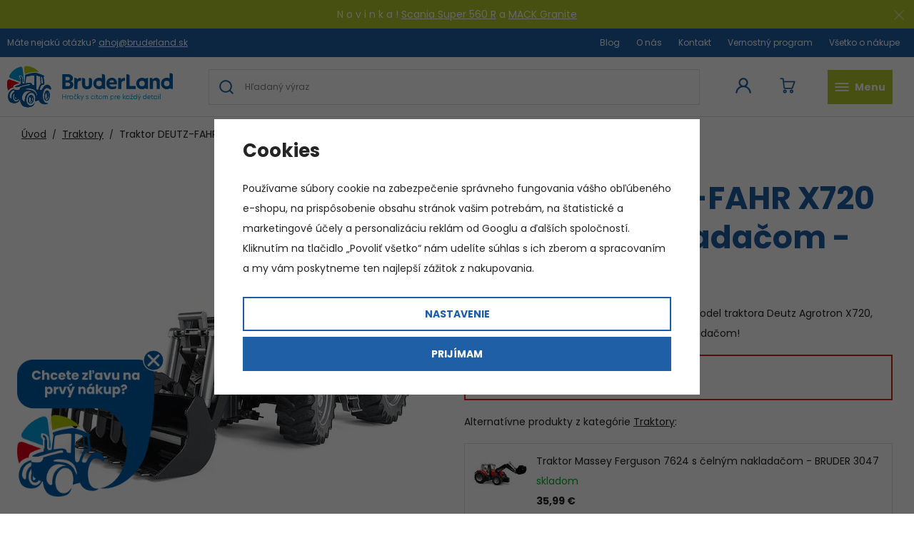

--- FILE ---
content_type: text/html; charset=UTF-8
request_url: https://www.bruderland.sk/traktor-deutz-fahr-x720-s-celnym-nakladacom-bruder-3081_z85/
body_size: 27809
content:
<!DOCTYPE html>


                     
    
         
            
   
         
    
        
                
        
        

                                                
   
      

   
   
   

   
   


<html class="no-js lang-sk" lang="sk">
<head>
   <meta charset="utf-8">
   
      <meta name="author" content="Bruderland">
   

   <meta name="web_author" content="wpj.cz">

   
      <meta name="description" content="Užite si skvelú zábavu s precízne spracovaný model traktora Deutz Agrotron X720, ktorý je vybavený plne funkčným čelným nakladačom!">
   

         <meta name="viewport" content="width=device-width, initial-scale=1">
   
   <meta property="og:title" content="Traktor DEUTZ-FAHR X720 s čelným nakladačom - Bruder 3081 - Hračky a modely Bruder na Bruderland.sk">
      
         <meta property="og:image" content="https://www.bruderland.sk/data/tmp/108/0/4770_108.jpg?1737447148_1">
   
   <meta property="og:url" content="https://www.bruderland.sk/traktor-deutz-fahr-x720-s-celnym-nakladacom-bruder-3081_z85/">
   <meta property="og:type" content="website">

   
   

   
      <title>Traktor DEUTZ-FAHR X720 s čelným nakladačom - Bruder 3081 - Hračky a modely Bruder na Bruderland.sk</title>
   

   
      
   <link href="https://fonts.googleapis.com/css?family=Poppins:400,400i,700,700i&display=swap&subset=latin-ext"
         rel="stylesheet">


      
         <link rel="stylesheet" href="/web/build/app.39ded2c3.css">
         
      
   <link rel="stylesheet" href="/web/build/product.fe3a1169.css">

   

   
         <link rel="canonical" href="https://www.bruderland.sk/traktor-deutz-fahr-x720-s-celnym-nakladacom-bruder-3081_z85/">
   

   
               <meta name="robots" content="index, follow">
         

   
         

   
   <link rel="shortcut icon" href="/templates/images/favicon.ico">
   
   
   <link rel="apple-touch-icon" sizes="180x180" href="/templates/images/share/apple-touch-icon.png">
   <link rel="icon" type="image/png" sizes="32x32" href="/templates/images/share/favicon-32x32.png">
   <link rel="icon" type="image/png" sizes="16x16" href="/templates/images/share/favicon-16x16.png">
   <link rel="manifest" href="/templates/images/share/site.webmanifest">

   <link rel="search" href="/vyhladavanie/" type="text/html">

   <script src="/common/static/js/sentry-6.16.1.min.js"></script>

<script>
   Sentry.init({
      dsn: 'https://bdac53e35b1b4424b35eb8b76bcc2b1a@sentry.wpj.cz/9',
      allowUrls: [
         /www\.bruderland\.sk\//
      ],
      denyUrls: [
         // Facebook flakiness
         /graph\.facebook\.com/i,
         // Facebook blocked
         /connect\.facebook\.net\/en_US\/all\.js/i,
         // Chrome extensions
         /extensions\//i,
         /^chrome:\/\//i,
         /kupshop\.local/i
      ],
      beforeSend(event) {
         if (!/FBA[NV]|PhantomJS|SznProhlizec/.test(window.navigator.userAgent)) {
            return event;
         }
      },
      ignoreErrors: [
         // facebook / ga + disabled cookies
         'fbq is not defined',
         'Can\'t find variable: fbq',
         '_gat is not defined',
         'AW is not defined',
         'Can\'t find variable: AW',
         'url.searchParams.get', // gtm koza
         // localstorage not working in incoginto mode in iOS
         'The quota has been exceeded',
         'QuotaExceededError',
         'Undefined variable: localStorage',
         'localStorage is null',
         'The operation is insecure',
         "Failed to read the 'localStorage'",
         "gtm_",
         "Can't find variable: glami",
      ]
   });

   Sentry.setTag("web", "prod_bruderland_db");
   Sentry.setTag("wbpck", 1);
   Sentry.setTag("adm", 0);
   Sentry.setTag("tpl", "x");
   Sentry.setTag("sentry_v", "6.16.1");
</script>

   <script>
   window.wpj = window.wpj || {};
   wpj.onReady = wpj.onReady || [];
   wpj.jsShop = wpj.jsShop || {events:[]};

   window.dataLayer = window.dataLayer || [];
   function gtag() {
      window.dataLayer.push(arguments);
   }
   window.wpj.cookie_bar_send = true;

   wpj.getCookie = (sKey) => decodeURIComponent(
      document.cookie.replace(
         new RegExp(
            '(?:(?:^|.*;)\\s*' +
            encodeURIComponent(sKey).replace(/[\-\.\+\*]/g, '\\$&') +
            '\\s*\\=\\s*([^;]*).*$)|^.*$'
         ),
         '$1'
      )
   ) || null;

      var consents = wpj.getCookie('cookie-bar')?.split(',');

   if (!(consents instanceof Array)){
      consents = [];
   }

   consents_fields = {
      ad_storage: consents.includes('ad_storage') ? 'granted' : 'denied',
      ad_user_data: consents.includes('ad_storage') ? 'granted' : 'denied',
      ad_personalization: consents.includes('ad_storage') ? 'granted' : 'denied',
      personalization_storage: consents.includes('personalization_and_functionality_storage') ? 'granted' : 'denied',
      functionality_storage: 'granted',
      analytics_storage: consents.includes('analytics_storage') ? 'granted' : 'denied',
   };
   gtag('consent', 'default', consents_fields);

   gtag("set", "ads_data_redaction", true);

   dataLayer.push({
      'event': 'defaultConsent',
      'consents' : consents_fields,
      'version': 'v2'
   });
   </script>

<script>
   wpj.data = wpj.data || { };

      wpj.data.instagram = true;
   
   

   

   
</script>


   

         <meta name="google-site-verification" content="EZXjci02I-cAc8rvPwtg9HBghabe28GaeNE2m69xwzQ">
   
   
   
   
          

      

   

<script>page_data = {"page":{"language":"sk","title":"Traktor DEUTZ-FAHR X720 s \u010deln\u00fdm naklada\u010dom - Bruder 3081 - Hra\u010dky a modely Bruder na Bruderland.sk","path":"\/traktor-deutz-fahr-x720-s-celnym-nakladacom-bruder-3081_z85\/","currency":"EUR","currencyRate":24.29,"breadCrumbs":[{"id":"","name":"Home"},{"id":33,"name":"Traktory"},{"id":"","name":"Traktor DEUTZ-FAHR X720 s \u010deln\u00fdm naklada\u010dom - Bruder 3081"}],"environment":"live","type":"product"},"user":{"sessionId":"a3ad6da01a1c4a5020fa229aa1d02dbf","cartId":"no-cartID","type":"anonymous","cartValue":0,"cartValueWithVat":0,"cartValueWithoutVat":0,"cartItems":0},"resetRefferer":false,"event":"pageView","products":[{"id":85,"idProduct":85,"EAN":4001702030810,"code":3081,"productCode":3081,"hasVariations":false,"variationsIds":[],"idVariation":null,"variationCode":null,"variationName":null,"soldOut":null,"idAll":[],"categoryMain":[{"id":33,"name":"Traktory"}],"categoryCurrent":[{"id":33,"name":"Traktory"},{"id":"","name":"Traktor DEUTZ-FAHR X720 s \u010deln\u00fdm naklada\u010dom - Bruder 3081"}],"producer":"Bruder","campaigns":[],"name":"Traktor DEUTZ-FAHR X720 s \u010deln\u00fdm naklada\u010dom - Bruder 3081","vat":23,"price":27.63,"priceWithVat":33.98,"priceWithoutVat":27.63,"priceVat":6.35,"priceWithoutDiscount":36.74,"discount":24.7867,"hasDiscount":true,"availability":"nie je skladom","url":"https:\/\/www.bruderland.sk\/traktor-deutz-fahr-x720-s-celnym-nakladacom-bruder-3081_z85\/","imageUrl":"https:\/\/www.bruderland.sk\/data\/tmp\/0\/0\/4770_0.jpg?1737447148_1","position":1}],"once":false,"version":"v2"};page_data['page']['layout'] = window.innerWidth  > 991 ? 'web' : window.innerWidth > 543 ? 'tablet' : 'mobil';dataLayer.push(page_data);</script><script src="/common/static/wpj/wpj.gtm.js?v2"></script><script>var urlParams = new URLSearchParams(window.location.search);var hash = location.href.split("#")[1] || urlParams.get('id_variation') || "";gtm_getDetailImpressions(hash, 'detailImpressions');</script><script>
              wpj.onReady.push(function () {
                 [ 'logout', 'registration', 'login', 'newsletter_subscribe'].forEach(function (type) {
                    let cookieValue = wpj.storage.cookies.getItem('gtm_'+type);

                    if (cookieValue === null) {
                       return;
                    }
                    wpj.storage.cookies.removeItem('gtm_'+type);

                    cookieValue = JSON.parse(cookieValue);

                    let valueData;
                    if (type === 'newsletter_subscribe') {
                       valueData = { ...cookieValue };
                       type = 'newsletterSubscribe';
                    } else if (cookieValue instanceof Array) {
                       valueData = { data: cookieValue };
                    } else {
                       valueData = { value: cookieValue };
                    }
                     window.dataLayer.push({
                        event: 'success' +  gtm_ucfirst(type),
                           ...valueData
                     });
                 });
              });
              function gtm_ucfirst(str) {
                   if (!str || typeof str !== 'string') return str;
                   return str.charAt(0).toUpperCase() + str.slice(1);
               }
           </script>      <!-- Google Tag Manager -->
   <script data-cookieconsent="ignore">(function(w,d,s,l,i) {w[l] = w[l] || [];w[l].push({'gtm.start': new Date().getTime(), event: 'gtm.js'});
         var f = d.getElementsByTagName(s)[0],j=d.createElement(s),dl=l != 'dataLayer' ? '&l=' + l : '';
         j.async = true;j.src='//www.googletagmanager.com/gtm.js?id=' + i + dl;f.parentNode.insertBefore(j, f);
      })(window, document, 'script', 'dataLayer', 'GTM-WKHR8BR');</script>
   <!-- End Google Tag Manager -->
</head>
<body >



<!-- Google Tag Manager -->
   <noscript>
       <iframe src="//www.googletagmanager.com/ns.html?id=GTM-WKHR8BR" height="0" width="0" style="display:none;visibility:hidden"></iframe>
   </noscript>
<!-- End Google Tag Manager -->


    
        
                <div class="alert alert-info alert-dismissible text-center infopanel "
        data-infopanel="10"
        data-version="6" data-nosnippet>
               <p>N o v i n k a ! <a href="https://www.bruderland.sk/vyprostovaci-a-odtahovy-vuz-scania-super-560r-bruder-3553_z1791/">Scania Super 560 R</a> a <a href="https://www.bruderland.sk/vyprostovaci-a-odtahovy-nakladni-automobil-mack-granite-bruder-2831_z1794/">MACK Granite</a></p>

                     <button type="button" class="close" data-infopanel-close="10" aria-label="Zavrieť">
            <span class="fc lightbox_close"></span>
         </button>
         </div>
   <script>
      var $localInfoPanelsData = {};
      var $infoPanel = null;

      if (window.localStorage.getItem('info_panels')) {
         $localInfoPanelsData = JSON.parse(window.localStorage.getItem('info_panels'));
         $infoPanel = $localInfoPanelsData['info-panel-10'];
      }

      if ($infoPanel && $infoPanel['version'] >= "6") {
         var $infoElements = document.querySelectorAll('[data-infopanel="10"]');
         $infoElements.forEach(element => {
            element.remove();
         });
      }
   </script>

   <div class="header-top">
      <div class="container-fluid display-flex">
         <p>Máte nejakú otázku?  <a
               href="mailto:ahoj@bruderland.sk">ahoj@bruderland.sk</a></p>

          
<div class="">
    
   <ul class="">
                 <li class=" item-51">
             <a href="/blog" >
                 Blog
             </a>
                        </li>
                 <li class=" item-50">
             <a href="/o-nas/" >
                 O nás
             </a>
                        </li>
                 <li class=" item-32">
             <a href="/kontakt/" >
                 Kontakt
             </a>
                        </li>
                 <li class=" item-58">
             <a href="/bonus-program/" >
                 Vernostný program
             </a>
                        </li>
                 <li class=" item-39">
             <a href="/vsetko-o-nakupe/" >
                 Všetko o nákupe
             </a>
                        </li>
          </ul>

</div>

      </div>
   </div>

<header class="header">
   <div class="container-fluid display-flex">
      <a href="/" title="Hračky a modely Bruder na Bruderland.sk" class="logo">
                       <img src="/templates/images/logo_sk.svg" alt="Hračky a modely Bruder na Bruderland.sk" width="232" height="63">
                </a>

      <div class="header-icons">
         <div class="header-search-inline">
   <form method="get" action="/vyhladavanie/">
      <input type="text" name="search" value="" maxlength="100" class="form-control autocomplete-control"
             placeholder="Hľadaný výraz" autocomplete="off" data-search-input>
      <input hidden name="submit" type="submit" value="Hľadať"/>
   </form>
</div>


   <script id="productSearch" type="text/x-dot-template">
            <div class="container autocomplete-inner">
         
         {{? it.items.Produkty || it.items.Kategorie || it.items.Vyrobci || it.items.Clanky || it.items.Stranky }}

         <div class="autocomplete-wrapper">
            {{? it.items.Produkty }}
            <div class="autocomplete-products">
               
               <p class="title-default">Tovary</p>
               
               <ul>
                  {{~it.items.Produkty.items :item :index}}
                  {{? index < 5 }}
                  <li class="autocomplete-product-item" data-autocomplete-item="product">
                     <a href="/presmerovat/?type=product&id={{=item.id}}">
                        <div class="img">
                           {{? item.image }}
                           <img src="{{=item.image}}" alt="{{=item.label}}" class="img-fluid">
                           {{??}}
                           <img src="/common/static/images/no-img.png" alt="{{=item.label}}" class="img-fluid">
                           {{?}}
                        </div>
                        <span class="title">{{=item.label}}</span>
                        
                        
                                                      
                              {{? item.price }}
                              <span class="price">{{=item.price}}</span>
                              {{?}}
                           
                                                   
                        
                     </a>
                  </li>
                  {{?}}
                  {{~}}
               </ul>
            </div>
            {{?}}

            
            <div class="ac-showall d-showall" data-autocomplete-item="show-all">
               <a href="" class="btn btn-primary btn-block">Všetky výsledky</a>
            </div>
            
         </div>

         <div class="autocomplete-side">
            {{? it.items.Kategorie }}
            <div class="autocomplete-categories">
               
               <p class="title-default">Kategórie</p>
               
               <ul>
                  {{~it.items.Kategorie.items :item :index}}
                  <li data-autocomplete-item="section">
                     <a href="/presmerovat/?type=category&id={{=item.id}}">{{=item.label}}</a>
                  </li>
                  {{~}}
               </ul>
            </div>
            {{?}}

            {{? it.items.Vyrobci }}
            <div class="autocomplete-categories">
               <p class="title-default">Značky</p>
               <ul>
                  {{~it.items.Vyrobci.items :item :index}}
                  <li data-autocomplete-item="section">
                     <a href="/presmerovat/?type=producer&id={{=item.id}}">{{=item.label}}</a>
                  </li>
                  {{~}}
               </ul>
            </div>
            {{?}}

            {{? it.items.Clanky }}
            <div class="autocomplete-articles">
               <p class="title-default">Články</p>
               <ul>
                  {{~it.items.Clanky.items :item :index}}
                  {{? index < 2 }}
                  <li data-autocomplete-item="section">
                     <a href="/presmerovat/?type=article&id={{=item.id}}">
                        {{? item.photo }}
                        <img src="{{=item.photo}}" alt="{{=item.label}}" width="200" height="143" class="img-fluid">
                        {{?}}
                        {{=item.label}}
                     </a>
                  </li>
                  {{?}}
                  {{~}}
               </ul>
            </div>
            {{?}}
            {{? it.items.Stranky }}
            <div class="autocomplete-pages">
               <p class="title-default">Ostatní</p>
               <ul>
                  {{~it.items.Stranky.items :item :index}}
                  <li data-autocomplete-item="section">
                     <a href="{{=item.url}}">
                        {{=item.label}}
                     </a>
                  </li>
                  {{~}}
               </ul>
            </div>
            {{?}}
            
            <div class="ac-showall resp-showall" data-autocomplete-item="show-all">
               <a href="" class="btn btn-primary btn-block">Všetky výsledky</a>
            </div>
            
         </div>

         

         {{??}}
         <div class="autocomplete-noresult">
            <p>
               
               Žiadny výsledok
               
            </p>
         </div>
         {{?}}
         
      </div>
   </script>



      <script>
      
      
      wpj.onReady.push(function () {
         $('[data-search-input]').productSearch();
      });
            
   </script>


         <div class="header-login header-icon cart-signin">
            <a href="/prihlasenie/">
               <span class="fc icons_user"></span>
            </a>
         </div>

         <div class="header-cart header-icon ">
   <a  data-reload="cart-info">
      <span class="fc icons_cart"></span>
      <span class="price"></span>
   </a>
</div>

<div class="cartbox-focus " data-cartbox>
   
      <div class="cartbox-header">
         
            <p class="h3">Nákupný košík</p>
         
         
            <a href="#" class="fc lightbox_close" data-cartbox-hide></a>
         
      </div>
   

   <div class="cartbox-product-list" data-simplebar data-simplebar-auto-hide="false">
      <div data-reload="cartbox-products">
                     <p class="no-items">V košíku nemáte žiadny tovar.</p>
               </div>
   </div>


   <div class="cartbox-footer">
      <div data-reload="cartbox-footer">
         
                           

   <div class="shipping-progress">
      <span class="fc icons_delivery"></span>
      <p>
                     Do dopravy zdarma zostáva
            <strong>130 €</strong>
               </p>

      <div class="shipping-bar">
                                 <span style="width: 0%"></span>
               </div>
      
   </div>
                        
               <div class="price-title">Medzisúčet
                  <strong class="total-price h3">0 €</strong>

                                 </div>
            

            
               <a href="/kosik/" class="btn btn-block btn-primary disabled">Do košíka</a>
            
         
      </div>
   </div>
</div>
<div class="cartbox-bg" data-cartbox></div>
<div class="cartbox-overlay" data-cartbox data-cartbox-hide></div>


         <div class="header-burger header-icon">
            <button type="button" data-toggle="burger">
               <span class="fc icons_burger"></span>
               <strong>Menu</strong>
            </button>
         </div>
      </div>
   </div>
   <div class="header-bottom">
      <div class="container">
         <div class="header-sections">
             <ul class="level-0" data-sections="header"><li class="nav-item " data-navitem="132"><a href="/novinky_k132/" class="nav-link">Novinky</a></li><li class="nav-item has-submenu" data-navitem="33"><a href="/traktory_k33/" class="nav-link">Traktory</a><div class="submenu"><div class="container container-flex"><div><p class="h3">Traktory</p><ul class="level-1"><li class="nav-item " data-navitem="66"><a href="/traktory_k33/case_k66/" class="nav-link"><img src="/data/tmp/10/6/66_10.jpg?1730216399_1" alt=""><span>Case</span></a></li><li class="nav-item " data-navitem="62"><a href="/traktory_k33/claas_k62/" class="nav-link"><img src="/data/tmp/10/2/62_10.jpg?1665494672_1" alt=""><span>Claas</span></a></li><li class="nav-item " data-navitem="67"><a href="/traktory_k33/deutz-fahr_k67/" class="nav-link"><img src="/data/tmp/10/7/67_10.jpg?1665494681_1" alt=""><span>Deutz-Fahr</span></a></li><li class="nav-item " data-navitem="60"><a href="/traktory_k33/fendt_k60/" class="nav-link"><img src="/data/tmp/10/0/60_10.jpg?1665494692_1" alt=""><span>Fendt</span></a></li><li class="nav-item " data-navitem="68"><a href="/traktory_k33/traktory-jcb_k68/" class="nav-link"><img src="/data/tmp/10/8/68_10.jpg?1665494716_1" alt=""><span>JCB</span></a></li><li class="nav-item " data-navitem="59"><a href="/traktory_k33/john-deere_k59/" class="nav-link"><img src="/data/tmp/10/9/59_10.jpg?1665494639_1" alt=""><span>John Deere</span></a></li><li class="nav-item " data-navitem="70"><a href="/traktory_k33/massey-ferguson_k70/" class="nav-link"><img src="/data/tmp/10/0/70_10.jpg?1665494731_1" alt=""><span>Massey Ferguson</span></a></li><li class="nav-item " data-navitem="64"><a href="/traktory_k33/new-holland_k64/" class="nav-link"><img src="/data/tmp/10/4/64_10.jpg?1665494747_1" alt=""><span>New Holland</span></a></li><li class="nav-item " data-navitem="61"><a href="/traktory_k33/steyr_k61/" class="nav-link"><img src="/data/tmp/10/1/61_10.jpg?1665494757_1" alt=""><span>Steyr</span></a></li></ul></div><div class="submenu-product"><p class="h3">Odporúčame</p><div class="catalog"><a href="/pasovy-traktor-john-deere-9620rx-bruder-4055_z909/" data-tracking-click='{"event":"productClick","click":{"products":[{"id":909,"idProduct":909,"EAN":4001702040550,"code":4055,"productCode":4055,"hasVariations":false,"variationsIds":[],"idVariation":null,"variationCode":null,"variationName":null,"soldOut":null,"idAll":[],"categoryMain":[{"id":33,"name":"Traktory"}],"categoryCurrent":[{"id":"","name":"Vytv\u00e1ranie objedn\u00e1vky"}],"producer":"Bruder","campaigns":{"L":{"id":"\u00da","name":"Na \u00favodu"}},"name":"P\u00e1sov\u00fd traktor John Deere 9620RX - Bruder 4055","vat":23,"price":48.77,"priceWithVat":59.99,"priceWithoutVat":48.77,"priceVat":11.22,"priceWithoutDiscount":66.84,"discount":27.038,"hasDiscount":true,"availability":"skladom","url":"https:\/\/www.bruderland.sk\/pasovy-traktor-john-deere-9620rx-bruder-4055_z909\/","imageUrl":"https:\/\/www.bruderland.sk\/data\/tmp\/0\/9\/3809_0.jpg?1726210773_1","position":0}],"listName":"","listId":null},"once":false,"version":"v2"}' class="product-link"><div class="img"><img src="/data/tmp/2/9/3809_2.jpg?1726210773_1" class="img-responsive" alt="Pásový traktor John Deere 9620RX - Bruder 4055" width="291" height="291"></div><div class="catalog-flags flags"><span class="flag flag-discount">-27 %</span></div><p class="delivery delivery--3"> skladom </p><h3 class="heading-reset title"> Pásový traktor John Deere 9620RX - Bruder 4055 </h3><p class="price"><del class="strike-price">82,22 €</del><strong> 59,99 € </strong></p></a></div></div></div></div></li><li class="nav-item has-submenu" data-navitem="25"><a href="/kombajny_k25/" class="nav-link">Kombajny</a><div class="submenu"><div class="container container-flex"><div><p class="h3">Kombajny</p><ul class="level-1"><li class="nav-item " data-navitem="28"><a href="/kombajny_k25/kombajny-claas_k28/" class="nav-link"><img src="/data/tmp/10/8/28_10.jpg?1665494786_1" alt=""><span>Kombajny Claas</span></a></li><li class="nav-item " data-navitem="29"><a href="/kombajny_k25/kombajny-john-deere_k29/" class="nav-link"><img src="/data/tmp/10/9/29_10.jpg?1665494881_1" alt=""><span>Kombajny John Deere</span></a></li></ul></div><div class="submenu-product"><p class="h3">Odporúčame</p><div class="catalog"><a href="/kombajn-john-deere-t670-bruder-2132_z96/" data-tracking-click='{"event":"productClick","click":{"products":[{"id":96,"idProduct":96,"EAN":4001702021320,"code":2132,"productCode":2132,"hasVariations":false,"variationsIds":[],"idVariation":null,"variationCode":null,"variationName":null,"soldOut":null,"idAll":[],"categoryMain":[{"id":25,"name":"Kombajny"}],"categoryCurrent":[{"id":"","name":"Vytv\u00e1ranie objedn\u00e1vky"}],"producer":"Bruder","campaigns":{"L":{"id":"\u00da","name":"Na \u00favodu"}},"name":"Kombajn John Deere T670 - Bruder 2132","vat":23,"price":48.77,"priceWithVat":59.99,"priceWithoutVat":48.77,"priceVat":11.22,"priceWithoutDiscount":68.79,"discount":29.0962,"hasDiscount":true,"availability":"skladom","url":"https:\/\/www.bruderland.sk\/kombajn-john-deere-t670-bruder-2132_z96\/","imageUrl":"https:\/\/www.bruderland.sk\/data\/tmp\/0\/3\/4773_0.jpg?1737449021_1","position":0}],"listName":"","listId":null},"once":false,"version":"v2"}' class="product-link"><div class="img"><img src="/data/tmp/2/3/4773_2.jpg?1737449021_1" class="img-responsive" alt="Kombajn John Deere T670 - Bruder 2132" width="291" height="291"></div><div class="catalog-flags flags"><span class="flag flag-discount">-29 %</span></div><p class="delivery delivery-0"> skladom </p><h3 class="heading-reset title"> Kombajn John Deere T670 - Bruder 2132 </h3><p class="price"><del class="strike-price">84,60 €</del><strong> 59,99 € </strong></p></a></div></div></div></div></li><li class="nav-item has-submenu" data-navitem="86"><a href="/nakladne-auta_k86/" class="nav-link">Nákladné autá</a><div class="submenu"><div class="container container-flex"><div><p class="h3">Nákladné autá</p><ul class="level-1"><li class="nav-item " data-navitem="87"><a href="/nakladne-auta_k86/hasici_k87/" class="nav-link"><img src="/data/tmp/10/7/87_10.jpg?1665494895_1" alt=""><span>Hasiči</span></a></li><li class="nav-item " data-navitem="89"><a href="/nakladne-auta_k86/zeriavy_k89/" class="nav-link"><img src="/data/tmp/10/9/89_10.jpg?1665494901_1" alt=""><span>Žeriavy</span></a></li><li class="nav-item " data-navitem="91"><a href="/nakladne-auta_k86/domiesavaca_k91/" class="nav-link"><img src="/data/tmp/10/1/91_10.jpg?1665494910_1" alt=""><span>Domiešavača</span></a></li><li class="nav-item " data-navitem="92"><a href="/nakladne-auta_k86/nakladne-auta_k92/" class="nav-link"><img src="/data/tmp/10/2/92_10.jpg?1665494922_1" alt=""><span>Nákladné autá</span></a></li><li class="nav-item " data-navitem="88"><a href="/nakladne-auta_k86/smetiari_k88/" class="nav-link"><img src="/data/tmp/10/8/88_10.jpg?1665494933_1" alt=""><span>Smetiari</span></a></li><li class="nav-item " data-navitem="90"><a href="/nakladne-auta_k86/cestari_k90/" class="nav-link"><img src="/data/tmp/10/0/90_10.jpg?1665494946_1" alt=""><span>Cestári</span></a></li></ul></div><div class="submenu-product"><p class="h3">Odporúčame</p><div class="catalog"><a href="/scania-super-560r-vyprostovacie-a-odtahovacie-vozidlo-bruder-3553_z1791/" data-tracking-click='{"event":"productClick","click":{"products":[{"id":1791,"idProduct":1791,"EAN":4001702035532,"code":3553,"productCode":3553,"hasVariations":false,"variationsIds":[],"idVariation":null,"variationCode":null,"variationName":null,"soldOut":null,"idAll":[],"categoryMain":[{"id":86,"name":"N\u00e1kladn\u00e9 aut\u00e1"}],"categoryCurrent":[{"id":"","name":"Vytv\u00e1ranie objedn\u00e1vky"}],"producer":"Bruder","campaigns":[],"name":"Scania Super 560R vypros\u0165ovacie a od\u0165ahovacie vozidlo - Bruder 3553","vat":23,"price":60.07,"priceWithVat":73.89,"priceWithoutVat":60.07,"priceVat":13.82,"priceWithoutDiscount":89,"discount":32.5056,"hasDiscount":true,"availability":"nie je skladom","url":"https:\/\/www.bruderland.sk\/scania-super-560r-vyprostovacie-a-odtahovacie-vozidlo-bruder-3553_z1791\/","imageUrl":"https:\/\/www.bruderland.sk\/data\/tmp\/0\/7\/4677_0.jpg?1736411791_1","position":0}],"listName":"","listId":null},"once":false,"version":"v2"}' class="product-link"><div class="img"><img src="/data/tmp/2/7/4677_2.jpg?1736411791_1" class="img-responsive" alt="Scania Super 560R vyprosťovacie a odťahovacie vozidlo - Bruder 3553" width="291" height="291"></div><div class="catalog-flags flags"><span class="flag flag-discount">-33 %</span></div><p class="delivery delivery--1"> nie je skladom </p><h3 class="heading-reset title"> Scania Super 560R vyprosťovacie a odťahovacie vozidlo - Bruder 3553 </h3><p class="price"><del class="strike-price">109,47 €</del><strong> 73,89 € </strong></p></a></div></div></div></div></li><li class="nav-item " data-navitem="93"><a href="/osobne-auta_k93/" class="nav-link">Osobné autá</a></li><li class="nav-item has-submenu" data-navitem="18"><a href="/stavebne-stroje_k18/" class="nav-link">Stavebné stroje</a><div class="submenu"><div class="container container-flex"><div><p class="h3">Stavebné stroje</p><ul class="level-1"><li class="nav-item has-submenu" data-navitem="52"><a href="/stavebne-stroje_k18/bagre_k52/" class="nav-link"><img src="/data/tmp/10/2/52_10.jpg?1665494962_1" alt=""><span>Bagre</span></a></li><li class="nav-item has-submenu" data-navitem="72"><a href="/stavebne-stroje_k18/buldozery_k72/" class="nav-link"><img src="/data/tmp/10/2/72_10.jpg?1665494969_1" alt=""><span>Buldozéry</span></a></li><li class="nav-item has-submenu" data-navitem="54"><a href="/stavebne-stroje_k18/zeriavy_k54/" class="nav-link"><img src="/data/tmp/10/4/54_10.jpg?1665494977_1" alt=""><span>Žeriavy</span></a></li><li class="nav-item has-submenu" data-navitem="38"><a href="/stavebne-stroje_k18/nakladace_k38/" class="nav-link"><img src="/data/tmp/10/8/38_10.jpg?1665494991_1" alt=""><span>Nakladače</span></a></li></ul></div><div class="submenu-product"><p class="h3">Odporúčame</p><div class="catalog"><a href="/traktor-bager-jcb-5cx-eco-bruder-2454_z92/" data-tracking-click='{"event":"productClick","click":{"products":[{"id":92,"idProduct":92,"EAN":4001702024543,"code":2454,"productCode":2454,"hasVariations":false,"variationsIds":[],"idVariation":null,"variationCode":null,"variationName":null,"soldOut":null,"idAll":[],"categoryMain":[{"id":18,"name":"Stavebn\u00e9 stroje"}],"categoryCurrent":[{"id":"","name":"Vytv\u00e1ranie objedn\u00e1vky"}],"producer":"Bruder","campaigns":{"L":{"id":"\u00da","name":"Na \u00favodu"}},"name":"Traktor-bager JCB 5CX ECO - Bruder 2454","vat":23,"price":32.11,"priceWithVat":39.5,"priceWithoutVat":32.11,"priceVat":7.39,"priceWithoutDiscount":43.55,"discount":26.2546,"hasDiscount":true,"availability":"skladom","url":"https:\/\/www.bruderland.sk\/traktor-bager-jcb-5cx-eco-bruder-2454_z92\/","imageUrl":"https:\/\/www.bruderland.sk\/data\/tmp\/0\/7\/3827_0.jpg?1726211178_1","position":0}],"listName":"","listId":null},"once":false,"version":"v2"}' class="product-link"><div class="img"><img src="/data/tmp/2/7/3827_2.jpg?1726211178_1" class="img-responsive" alt="Traktor-bager JCB 5CX ECO - Bruder 2454" width="291" height="291"></div><div class="catalog-flags flags"><span class="flag flag-discount">-26 %</span></div><p class="delivery delivery--3"> skladom </p><h3 class="heading-reset title"> Traktor-bager JCB 5CX ECO - Bruder 2454 </h3><p class="price"><del class="strike-price">53,56 €</del><strong> 39,50 € </strong></p></a></div></div></div></div></li><li class="nav-item has-submenu" data-navitem="94"><a href="/prislusenstvo_k94/" class="nav-link">Príslušenstvo</a><div class="submenu"><div class="container container-flex"><div><p class="h3">Príslušenstvo</p><ul class="level-1"><li class="nav-item " data-navitem="98"><a href="/prislusenstvo_k94/figurky_k98/" class="nav-link"><img src="/data/tmp/10/8/98_10.jpg?1665495165_1" alt=""><span>Figúrky</span></a></li><li class="nav-item " data-navitem="97"><a href="/prislusenstvo_k94/ostatne-prislusenstvo_k97/" class="nav-link"><img src="/data/tmp/10/7/97_10.jpg?1665495173_1" alt=""><span>Ostatné príslušenstvo</span></a></li><li class="nav-item " data-navitem="96"><a href="/prislusenstvo_k94/privesy_k96/" class="nav-link"><img src="/data/tmp/10/6/96_10.jpg?1665495180_1" alt=""><span>Prívesy</span></a></li><li class="nav-item " data-navitem="104"><a href="/prislusenstvo_k94/zvierata_k104/" class="nav-link"><img src="/data/tmp/10/4/104_10.jpg?1681585144_1" alt=""><span>Zvieratá</span></a></li><li class="nav-item " data-navitem="140"><a href="/prislusenstvo_k94/darcekove-poukazy_k140/" class="nav-link"><img src="/data/tmp/10/0/140_10.jpg?1729257763_1" alt=""><span>Darčekové poukazy</span></a></li></ul></div></div></div></li><li class="nav-item has-submenu" data-navitem="95"><a href="/bworld_k95/" class="nav-link">BWORLD</a><div class="submenu"><div class="container container-flex"><div><p class="h3">BWORLD</p><ul class="level-1"><li class="nav-item " data-navitem="134"><a href="/bworld_k95/polnohospodarstvo_k134/" class="nav-link"><img src="/data/tmp/10/4/134_10.jpg?1681585346_1" alt=""><span>Poľnohospodárstvo</span></a></li><li class="nav-item " data-navitem="135"><a href="/bworld_k95/lesnictvo_k135/" class="nav-link"><img src="/data/tmp/10/5/135_10.jpg?1665495209_1" alt=""><span>Lesníctvo</span></a></li><li class="nav-item " data-navitem="136"><a href="/bworld_k95/zachranne-zlozky_k136/" class="nav-link"><img src="/data/tmp/10/6/136_10.jpg?1665495214_1" alt=""><span>Emergency</span></a></li><li class="nav-item " data-navitem="137"><a href="/bworld_k95/stavebnictvo_k137/" class="nav-link"><img src="/data/tmp/10/7/137_10.jpg?1665495219_1" alt=""><span>Stavebníctvo</span></a></li><li class="nav-item " data-navitem="138"><a href="/bworld_k95/volny-cas_k138/" class="nav-link"><img src="/data/tmp/10/8/138_10.jpg?1665495229_1" alt=""><span>Voľný čas</span></a></li><li class="nav-item " data-navitem="139"><a href="/bworld_k95/dalsie-profesie_k139/" class="nav-link"><img src="/data/tmp/10/9/139_10.jpg?1665495237_1" alt=""><span>Ďalšie profesie</span></a></li></ul></div><div class="submenu-product"><p class="h3">Odporúčame</p><div class="catalog"><a href="/bworld-stavebny-set-bruder-62008_z1675/" data-tracking-click='{"event":"productClick","click":{"products":[{"id":1675,"idProduct":1675,"EAN":4001702620080,"code":62008,"productCode":62008,"hasVariations":false,"variationsIds":[],"idVariation":null,"variationCode":null,"variationName":null,"soldOut":null,"idAll":[],"categoryMain":[{"id":95,"name":"BWORLD"}],"categoryCurrent":[{"id":"","name":"Vytv\u00e1ranie objedn\u00e1vky"}],"producer":"Bruder","campaigns":{"L":{"id":"\u00da","name":"Na \u00favodu"}},"name":"BWORLD stavebn\u00fd set - Bruder 62008","vat":23,"price":15.44,"priceWithVat":18.99,"priceWithoutVat":15.44,"priceVat":3.55,"priceWithoutDiscount":20.32,"discount":24.0243,"hasDiscount":true,"availability":"skladom","url":"https:\/\/www.bruderland.sk\/bworld-stavebny-set-bruder-62008_z1675\/","imageUrl":"https:\/\/www.bruderland.sk\/data\/tmp\/0\/6\/3606_0.jpg?1691748186_1","position":0}],"listName":"","listId":null},"once":false,"version":"v2"}' class="product-link"><div class="img"><img src="/data/tmp/2/6/3606_2.jpg?1691748186_1" class="img-responsive" alt="BWORLD stavebný set - Bruder 62008" width="291" height="291"></div><div class="catalog-flags flags"><span class="flag flag-discount">-24 %</span></div><p class="delivery delivery--3"> skladom </p><h3 class="heading-reset title"> BWORLD stavebný set - Bruder 62008 </h3><p class="price"><del class="strike-price">25,00 €</del><strong> 18,99 € </strong></p></a></div></div></div></div></li><li class="nav-item " data-navitem="103"><a href="/nahradne-diely_k103/" class="nav-link">Náhradné diely</a></li></ul> 

   <script>
      wpj.onReady.push(function() {
                           $('[data-sections="header"] [data-navitem="' + 33 +'"]').addClass('active');
                        });
   </script>

         </div>
      </div>
   </div>
   <div class="home-resp-search-wrapper">
      <div class="header-search-inline">
   <form method="get" action="/vyhladavanie/">
      <input type="text" name="search" value="" maxlength="100" class="form-control autocomplete-control"
             placeholder="Hľadaný výraz" autocomplete="off" data-search-input>
      <input hidden name="submit" type="submit" value="Hľadať"/>
   </form>
</div>


   <script id="productSearch" type="text/x-dot-template">
            <div class="container autocomplete-inner">
         
         {{? it.items.Produkty || it.items.Kategorie || it.items.Vyrobci || it.items.Clanky || it.items.Stranky }}

         <div class="autocomplete-wrapper">
            {{? it.items.Produkty }}
            <div class="autocomplete-products">
               
               <p class="title-default">Tovary</p>
               
               <ul>
                  {{~it.items.Produkty.items :item :index}}
                  {{? index < 5 }}
                  <li class="autocomplete-product-item" data-autocomplete-item="product">
                     <a href="/presmerovat/?type=product&id={{=item.id}}">
                        <div class="img">
                           {{? item.image }}
                           <img src="{{=item.image}}" alt="{{=item.label}}" class="img-fluid">
                           {{??}}
                           <img src="/common/static/images/no-img.png" alt="{{=item.label}}" class="img-fluid">
                           {{?}}
                        </div>
                        <span class="title">{{=item.label}}</span>
                        
                        
                                                      
                              {{? item.price }}
                              <span class="price">{{=item.price}}</span>
                              {{?}}
                           
                                                   
                        
                     </a>
                  </li>
                  {{?}}
                  {{~}}
               </ul>
            </div>
            {{?}}

            
            <div class="ac-showall d-showall" data-autocomplete-item="show-all">
               <a href="" class="btn btn-primary btn-block">Všetky výsledky</a>
            </div>
            
         </div>

         <div class="autocomplete-side">
            {{? it.items.Kategorie }}
            <div class="autocomplete-categories">
               
               <p class="title-default">Kategórie</p>
               
               <ul>
                  {{~it.items.Kategorie.items :item :index}}
                  <li data-autocomplete-item="section">
                     <a href="/presmerovat/?type=category&id={{=item.id}}">{{=item.label}}</a>
                  </li>
                  {{~}}
               </ul>
            </div>
            {{?}}

            {{? it.items.Vyrobci }}
            <div class="autocomplete-categories">
               <p class="title-default">Značky</p>
               <ul>
                  {{~it.items.Vyrobci.items :item :index}}
                  <li data-autocomplete-item="section">
                     <a href="/presmerovat/?type=producer&id={{=item.id}}">{{=item.label}}</a>
                  </li>
                  {{~}}
               </ul>
            </div>
            {{?}}

            {{? it.items.Clanky }}
            <div class="autocomplete-articles">
               <p class="title-default">Články</p>
               <ul>
                  {{~it.items.Clanky.items :item :index}}
                  {{? index < 2 }}
                  <li data-autocomplete-item="section">
                     <a href="/presmerovat/?type=article&id={{=item.id}}">
                        {{? item.photo }}
                        <img src="{{=item.photo}}" alt="{{=item.label}}" width="200" height="143" class="img-fluid">
                        {{?}}
                        {{=item.label}}
                     </a>
                  </li>
                  {{?}}
                  {{~}}
               </ul>
            </div>
            {{?}}
            {{? it.items.Stranky }}
            <div class="autocomplete-pages">
               <p class="title-default">Ostatní</p>
               <ul>
                  {{~it.items.Stranky.items :item :index}}
                  <li data-autocomplete-item="section">
                     <a href="{{=item.url}}">
                        {{=item.label}}
                     </a>
                  </li>
                  {{~}}
               </ul>
            </div>
            {{?}}
            
            <div class="ac-showall resp-showall" data-autocomplete-item="show-all">
               <a href="" class="btn btn-primary btn-block">Všetky výsledky</a>
            </div>
            
         </div>

         

         {{??}}
         <div class="autocomplete-noresult">
            <p>
               
               Žiadny výsledok
               
            </p>
         </div>
         {{?}}
         
      </div>
   </script>



      <script>
      
      
      wpj.onReady.push(function () {
         $('[data-search-input]').productSearch();
      });
            
   </script>


   </div>
</header>
    
    
   <main class="main product-main">
      <div class="container product-top">
          
   <ul class="breadcrumbs ">
                           <li><a href="/" title="Späť na úvod">Úvod</a></li>
                                       <li><a href="/traktory_k33/" title="Späť na Traktory">Traktory</a></li>
                                       <li class="active">Traktor DEUTZ-FAHR X720 s čelným nakladačom - Bruder 3081</li>
                     </ul>


         <div class="row">
            <div class="col-xxs-12 col-md-6 column-left">
                                    <div class="product-gallery"
     data-gallery-wrapper
     data-tracking-click='{"event":"photoInteract","product":{"id":85,"idProduct":85,"EAN":4001702030810,"code":3081,"productCode":3081,"hasVariations":false,"variationsIds":[],"idVariation":null,"variationCode":null,"variationName":null,"soldOut":null,"idAll":[],"categoryMain":[{"id":33,"name":"Traktory"}],"categoryCurrent":[],"producer":"Bruder","campaigns":[],"name":"Traktor DEUTZ-FAHR X720 s \u010deln\u00fdm naklada\u010dom - Bruder 3081","vat":23,"price":27.63,"priceWithVat":33.98,"priceWithoutVat":27.63,"priceVat":6.35,"priceWithoutDiscount":36.74,"discount":24.7867,"hasDiscount":true,"availability":"nie je skladom","url":"https:\/\/www.bruderland.sk\/traktor-deutz-fahr-x720-s-celnym-nakladacom-bruder-3081_z85\/","imageUrl":"https:\/\/www.bruderland.sk\/data\/tmp\/0\/0\/4770_0.jpg?1737447148_1"},"once":true,"version":"v2"}'
>
   <div class="product-photo-main">
            <a href="/data/tmp/0/0/4770_0.jpg?1737447148_1" data-rel="gallery">
         <img src="/data/tmp/3/0/4770_3.jpg?1737447148_1"
              alt="Traktor DEUTZ-FAHR X720 s čelným nakladačom - Bruder 3081" class="img-responsive" width="570" height="570">
      </a>
   </div>

                        <div class="product-photos">
         <div id="product-gallery">
                                                                           <a href="/data/tmp/0/9/4769_0.jpg?1737447147_1" data-rel="gallery">
                  <img src="/data/tmp/4/9/4769_4.jpg?1737447147_1" data-src="/data/tmp/4/9/4769_4.jpg?1737447147_1"
                       alt="Traktor DEUTZ-FAHR X720 s čelním nakladačem - Bruder 3081"
                       class="img-responsive "
                       width="115" height="93">
               </a>
                                                                           <a href="/data/tmp/0/1/3821_0.jpg?1726210989_1" data-rel="gallery">
                  <img src="/data/tmp/4/1/3821_4.jpg?1726210989_1" data-src="/data/tmp/4/1/3821_4.jpg?1726210989_1"
                       alt="Traktor DEUTZ-FAHR X720 s čelním nakladačem - Bruder 3081"
                       class="img-responsive "
                       width="115" height="93">
               </a>
                     </div>
      </div>
   </div>
                                   
<div class="product-links">
   <a href="/kontakt/" data-focus-opener="product-question"><span class="fc icons_question"></span>
      Mám otázku</a>
   <a href="#"
      onclick="window.open('https://www.facebook.com/sharer/sharer.php?u=https://www.bruderland.sk/traktor-deutz-fahr-x720-s-celnym-nakladacom-bruder-3081_z85/','_blank', 'scrollbar=no,width=500,height=400');return false;"><span
              class="fc icons_share"></span> Zdieľať</a>

   
</div>
            </div>

            <div class="col-xxs-12 col-md-6 col-xxl-5 column-right pull-right">
               <div class="flags-product">
                                  </div>

               <h1>Traktor DEUTZ-FAHR X720 s čelným nakladačom - Bruder 3081</h1>
                
                
                                                        
                
                                        
                
               <p class="annotation">Užite si skvelú zábavu s precízne spracovaný model traktora Deutz Agrotron X720, ktorý je vybavený plne funkčným čelným nakladačom!</p>

                                    <div class="alert alert-danger">
   <strong>
       Tento produkt je dlhodobo vypredaný. 
   </strong>
</div>


   <p class="title-default">
      Alternatívne produkty z kategórie <a href="/traktory_k33/">Traktory</a>:
   </p>
   <div class="similar-row row">
          <div class="col-xxs-12 ">
      <div class="similar-product">
         <a href="/traktor-massey-ferguson-7624-s-celnym-nakladacom-bruder-3047_z56/" data-tracking-click='{"event":"productClick","click":{"products":[{"id":56,"idProduct":56,"EAN":4001702030476,"code":3047,"productCode":3047,"hasVariations":false,"variationsIds":[],"idVariation":null,"variationCode":null,"variationName":null,"soldOut":null,"idAll":[],"categoryMain":[{"id":33,"name":"Traktory"}],"categoryCurrent":[{"id":33,"name":"Traktory"},{"id":"","name":"Traktor DEUTZ-FAHR X720 s \u010deln\u00fdm naklada\u010dom - Bruder 3081"}],"producer":"Bruder","campaigns":[],"name":"Traktor Massey Ferguson 7624 s \u010deln\u00fdm naklada\u010dom - BRUDER 3047","vat":23,"price":29.26,"priceWithVat":35.99,"priceWithoutVat":29.26,"priceVat":6.73,"priceWithoutDiscount":39.27,"discount":25.4953,"hasDiscount":true,"availability":"skladom","url":"https:\/\/www.bruderland.sk\/traktor-massey-ferguson-7624-s-celnym-nakladacom-bruder-3047_z56\/","imageUrl":"https:\/\/www.bruderland.sk\/data\/tmp\/0\/5\/3845_0.jpg?1726214425_1","position":1}],"listName":"detail_alternatives","listId":85},"once":false,"version":"v2"}' class="image">
            <img src="/data/tmp/4/5/3845_4.jpg?1726214425_1" alt="Traktor Massey Ferguson 7624 s čelním nakladačem - BRUDER 3047" class="img-responsive">
         </a>
         <div>
            <p class="title">
               <a href="/traktor-massey-ferguson-7624-s-celnym-nakladacom-bruder-3047_z56/" title="Traktor Massey Ferguson 7624 s čelným nakladačom - BRUDER 3047">
                  Traktor Massey Ferguson 7624 s čelným nakladačom - BRUDER 3047
               </a>
            </p>
            <p class="delivery delivery--3">
                                 skladom
                           </p>
            <p class="price">35,99 €</p>
         </div>
      </div>
   </div>
   <div class="col-xxs-12 ">
      <div class="similar-product">
         <a href="/traktor-massey-ferguson-7480-s-vozidlom-bruder-2045_z59/" data-tracking-click='{"event":"productClick","click":{"products":[{"id":59,"idProduct":59,"EAN":4001702020453,"code":2045,"productCode":2045,"hasVariations":false,"variationsIds":[],"idVariation":null,"variationCode":null,"variationName":null,"soldOut":null,"idAll":[],"categoryMain":[{"id":33,"name":"Traktory"}],"categoryCurrent":[{"id":33,"name":"Traktory"},{"id":"","name":"Traktor DEUTZ-FAHR X720 s \u010deln\u00fdm naklada\u010dom - Bruder 3081"}],"producer":"Bruder","campaigns":[],"name":"Traktor Massey Ferguson 7480 s vozidlom - BRUDER 2045","vat":23,"price":29.26,"priceWithVat":35.99,"priceWithoutVat":29.26,"priceVat":6.73,"priceWithoutDiscount":39,"discount":24.9744,"hasDiscount":true,"availability":"skladom","url":"https:\/\/www.bruderland.sk\/traktor-massey-ferguson-7480-s-vozidlom-bruder-2045_z59\/","imageUrl":"https:\/\/www.bruderland.sk\/data\/tmp\/0\/2\/4772_0.jpg?1737448495_1","position":2}],"listName":"detail_alternatives","listId":85},"once":false,"version":"v2"}' class="image">
            <img src="/data/tmp/4/2/4772_4.jpg?1737448495_1" alt="Traktor Massey Ferguson 7480 s vozem - BRUDER 2045" class="img-responsive">
         </a>
         <div>
            <p class="title">
               <a href="/traktor-massey-ferguson-7480-s-vozidlom-bruder-2045_z59/" title="Traktor Massey Ferguson 7480 s vozidlom - BRUDER 2045">
                  Traktor Massey Ferguson 7480 s vozidlom - BRUDER 2045
               </a>
            </p>
            <p class="delivery delivery--3">
                                 skladom
                           </p>
            <p class="price">35,99 €</p>
         </div>
      </div>
   </div>
   <div class="col-xxs-12 ">
      <div class="similar-product">
         <a href="/traktor-fendt-936-vario-celny-nakladac-bruder-3041_z87/" data-tracking-click='{"event":"productClick","click":{"products":[{"id":87,"idProduct":87,"EAN":4001702030414,"code":3041,"productCode":3041,"hasVariations":false,"variationsIds":[],"idVariation":null,"variationCode":null,"variationName":null,"soldOut":null,"idAll":[],"categoryMain":[{"id":33,"name":"Traktory"}],"categoryCurrent":[{"id":33,"name":"Traktory"},{"id":"","name":"Traktor DEUTZ-FAHR X720 s \u010deln\u00fdm naklada\u010dom - Bruder 3081"}],"producer":"Bruder","campaigns":[],"name":"Traktor Fendt 936 Vario + \u010deln\u00fd naklada\u010d - Bruder 3041","vat":23,"price":28.45,"priceWithVat":34.99,"priceWithoutVat":28.45,"priceVat":6.54,"priceWithoutDiscount":38.44,"discount":25.9847,"hasDiscount":true,"availability":"skladom","url":"https:\/\/www.bruderland.sk\/traktor-fendt-936-vario-celny-nakladac-bruder-3041_z87\/","imageUrl":"https:\/\/www.bruderland.sk\/data\/tmp\/0\/2\/3872_0.jpg?1726215837_1","position":3}],"listName":"detail_alternatives","listId":85},"once":false,"version":"v2"}' class="image">
            <img src="/data/tmp/4/2/3872_4.jpg?1726215837_1" alt="Traktor Fendt 936 Vario + čelní nakladač - Bruder 3041" class="img-responsive">
         </a>
         <div>
            <p class="title">
               <a href="/traktor-fendt-936-vario-celny-nakladac-bruder-3041_z87/" title="Traktor Fendt 936 Vario + čelný nakladač - Bruder 3041">
                  Traktor Fendt 936 Vario + čelný nakladač - Bruder 3041
               </a>
            </p>
            <p class="delivery delivery-0">
                                 skladom
                           </p>
            <p class="price">34,99 €</p>
         </div>
      </div>
   </div>

   </div>
                            </div>
         </div>
      </div>
      <hr>
      <div class="container">
          <div class="badges">
           <div>
          <img src="/templates/images/icon-package.svg" alt="">
          <p>DOPRAVA ZADARMO OD 130,00 €</p>
       </div>
    
   <div>
      <img src="/templates/images/icon-loyalty.svg" alt="">
      <p>VERNOSTNÝ PROGRAM PRE ZÁKAZNÍKOV</p>
   </div>

   <div>
                 <img src="/templates/images/icon-sk.svg" alt="">
             <p>VÝDAJNÉ MIESTA PO CELOM SLOVENSKU</p>
   </div>

   <div>
      <img src="/templates/images/icon-gift.svg" alt="">
      <p>DARČEK KU KAŽDEJ OBJEDNÁVKE</p>
   </div>
</div>
      </div>
      <hr>
      <div class="container product-bottom">
         <div class="row">

            <div class="col-xxs-12 col-sm-6 column-left">
                <div class="product-description">
         <h2>Popis produktu</h2>
      <p><strong>Traktor DEUTZ-FAHR X720 s čelným nakladačom (3081)</strong></p>

<p>Užite si skvelú zábavu s precízne spracovaným modelom traktora Deutz Agrotron X720, ktorý je vybavený plne funkčným čelným nakladačom! Tento model ponúka ako detailné prevedenie, tak aj úžasné funkcie. <strong>Tešiť sa môžete na otváracie dvere, ťažný mechanizmus či odnímateľné hydraulické zariadenie</strong> . Po otvorení kapoty sa Vám naskytne pohľad na motor, profilové pneumatiky si hravo poradia s akýmkoľvek terénom. Traktor je vyrobený z kvalitného ABS plastu, jeho kabína je zasklená špeciálnym polykarbonátom, ktorý sa vyznačuje vysokou odolnosťou proti nárazu. Pre ešte väčší pôžitok z jazdy je možné pripojiť k traktoru <u><strong><a href="http://www.bruderland.sk/privesy">akýkoľvek príves</a></strong></u> z edície Profi Bruder, kompatibilný je aj s ďalším <u><strong><a href="http://www.bruderland.sk/prislusenstvi">príslušenstvom</a></strong></u> tej istej značky vrátane <u><strong><a href="http://www.bruderland.sk/figurky">figúrok</a></strong></u> z kolekcie <u><a href="http://www.bruderland.sk/bworld"><strong>Bworld</strong></a></u> .</p>

<p><strong>Vlastnosti:</strong></p>

<ul>
	<li>zasklená kabína</li>
	<li>plne funkčný čelný nakladač</li>
	<li>odnímateľné čelné závažie s hydraulikou</li>
	<li>otváracie dvere</li>
	<li>posuvná strecha</li>
	<li>otváracia kapota motora</li>
	<li>pevné profilové pneumatiky</li>
	<li>detailné a kvalitné spracovanie</li>
	<li>kompatibilný s ďalším príslušenstvom značky Bruder</li>
	<li>vyrobené v Nemecku</li>
</ul>
   
   </div>
            </div>

            <div class="col-xxs-12 col-sm-6 col-xxl-5 column-right pull-right">
                
                
                
                   <div class="product-params">
      <p class="h2">Parametre</p>

      <ul>
                                    <li><strong>Mierka</strong>
                                             1:16                           </li>
                                    <li><strong>Materiál</strong>
                                             ABS plast                           </li>
                                    <li><strong>Odporúčaný vek</strong>
                                             od 3 rokov                           </li>
                                    <li><strong>Rozmery</strong>
                                             45,5 x 18 x 20,4&nbsp;cm                           </li>
         
                     <li class="product-producer">
               <span class="product-producer-title">
                  <strong> Výrobce / Dodavatel</strong>
               </span>
               


   <span class="producer-name">Bruder</span>
            </li>
               </ul>
   </div>

                
                
               <div class="help-box">

                  <p class="title">potrebujete poradiť s výberom?</p>

                  <div class="d-flex">
                     <img src="/templates/images/help-box.png" alt="">
                     <div>
                                                 <small>(každý pracovný deň od 8:00 - 15:00)</small>
                        <a href="mailto:ahoj@bruderland.sk">ahoj@bruderland.sk</a>
                     </div>
                  </div>
               </div>

                
                
                                            </div>
         </div>

                   <div class="w-imap-wrapper"><div class="w-imap-inner "><img srcSet="/data/tmp/104/9/3029_104.jpg?1677144388 300w, /data/tmp/105/9/3029_105.jpg?1677144388 600w, /data/tmp/106/9/3029_106.jpg?1677144388 1000w, /data/tmp/107/9/3029_107.jpg?1677144388 1920w" src="/data/tmp/105/9/3029_105.jpg" sizes="(min-width: 1440px) calc((1480px / 1) - 20px), (min-width: 1220px) calc((1220px / 1) - 20px), (min-width: 768px) calc((100vw / 1) - 20px), calc(100vw - 20px)" draggable="false" class="img-responsive"/><div class="w-imap-points points-lg" data-imap="points-wrapper"><div class="point content-bottom content-right" style="left:44.26%;top:45.45%" data-imap="point"><button type="button" class="icon" data-imap="icon"></button><div class="w-imap-content"><a href="#imap-close-button" class="imap-close-button">x</a><div class="w-text"><ul>
	<li>plne funkčný čelný nakladač</li>
</ul>
</div></div></div><div class="point content-bottom content-left" style="left:74.68%;top:34.47%" data-imap="point"><button type="button" class="icon" data-imap="icon"></button><div class="w-imap-content"><a href="#imap-close-button" class="imap-close-button">x</a><div class="w-text"><ul>
	<li>otváracie dvere</li>
</ul>
</div></div></div><div class="point content-bottom content-left" style="left:73.56%;top:8.93%" data-imap="point"><button type="button" class="icon" data-imap="icon"></button><div class="w-imap-content"><a href="#imap-close-button" class="imap-close-button">x</a><div class="w-text"><ul>
	<li>posuvná strecha</li>
</ul>
</div></div></div></div></div><div class="w-imap-points points-sm"><div class="point content-bottom content-right" style="left:44.26%;top:45.45%" data-imap="point"><button type="button" class="icon" data-imap="icon"></button><div class="w-imap-content"><a href="#imap-close-button" class="imap-close-button">x</a><div class="w-text"><ul>
	<li>plne funkčný čelný nakladač</li>
</ul>
</div></div></div><div class="point content-bottom content-left" style="left:74.68%;top:34.47%" data-imap="point"><button type="button" class="icon" data-imap="icon"></button><div class="w-imap-content"><a href="#imap-close-button" class="imap-close-button">x</a><div class="w-text"><ul>
	<li>otváracie dvere</li>
</ul>
</div></div></div><div class="point content-bottom content-left" style="left:73.56%;top:8.93%" data-imap="point"><button type="button" class="icon" data-imap="icon"></button><div class="w-imap-content"><a href="#imap-close-button" class="imap-close-button">x</a><div class="w-text"><ul>
	<li>posuvná strecha</li>
</ul>
</div></div></div></div></div><div class=""></div>
   

         <div>
                                       

                                               <h3>Náhradné diely</h3>
                                <div class="row">
                       <div class="col-xxs-12 col-md-6">
      <div class="similar-product">
         <a href="/predna-naprava-pre-rad-traktorov-30xx-bruder-43080_z338/" data-tracking-click='{"event":"productClick","click":{"products":[{"id":338,"idProduct":338,"EAN":4001702430801,"code":43080,"productCode":43080,"hasVariations":false,"variationsIds":[],"idVariation":null,"variationCode":null,"variationName":null,"soldOut":null,"idAll":[],"categoryMain":[{"id":103,"name":"N\u00e1hradn\u00e9 diely"}],"categoryCurrent":[{"id":33,"name":"Traktory"},{"id":"","name":"Traktor DEUTZ-FAHR X720 s \u010deln\u00fdm naklada\u010dom - Bruder 3081"}],"producer":"Bruder","campaigns":[],"name":"Predn\u00e1 n\u00e1prava pre rad traktorov 30xx - Bruder 43080","vat":23,"price":7.98,"priceWithVat":9.82,"priceWithoutVat":7.98,"priceVat":1.84,"priceWithoutDiscount":7.98,"discount":0,"hasDiscount":false,"availability":"skladom","url":"https:\/\/www.bruderland.sk\/predna-naprava-pre-rad-traktorov-30xx-bruder-43080_z338\/","imageUrl":"https:\/\/www.bruderland.sk\/data\/tmp\/0\/2\/392_0.jpg?1655810988_1","position":1}],"listName":"detail_alternatives","listId":85},"once":false,"version":"v2"}' class="image">
            <img src="/data/tmp/4/2/392_4.jpg?1655810988_1" alt="bruderland-predni-naprava-bruder-43080-700x700.jpg" class="img-responsive">
         </a>
         <div>
            <p class="title">
               <a href="/predna-naprava-pre-rad-traktorov-30xx-bruder-43080_z338/" title="Predná náprava pre rad traktorov 30xx - Bruder 43080">
                  Predná náprava pre rad traktorov 30xx - Bruder 43080
               </a>
            </p>
            <p class="delivery delivery--3">
                                 skladom
                           </p>
            <p class="price">9,82 €</p>
         </div>
      </div>
   </div>
   <div class="col-xxs-12 col-md-6">
      <div class="similar-product">
         <a href="/nahradne-volant-2ks-bruder-45001_z341/" data-tracking-click='{"event":"productClick","click":{"products":[{"id":341,"idProduct":341,"EAN":4001702450014,"code":45001,"productCode":45001,"hasVariations":false,"variationsIds":[],"idVariation":null,"variationCode":null,"variationName":null,"soldOut":null,"idAll":[],"categoryMain":[{"id":103,"name":"N\u00e1hradn\u00e9 diely"}],"categoryCurrent":[{"id":33,"name":"Traktory"},{"id":"","name":"Traktor DEUTZ-FAHR X720 s \u010deln\u00fdm naklada\u010dom - Bruder 3081"}],"producer":"Bruder","campaigns":[],"name":"N\u00e1hradn\u00e9 volant 2ks - Bruder 45001","vat":23,"price":2.74,"priceWithVat":3.37,"priceWithoutVat":2.74,"priceVat":0.63,"priceWithoutDiscount":2.74,"discount":0,"hasDiscount":false,"availability":"skladom","url":"https:\/\/www.bruderland.sk\/nahradne-volant-2ks-bruder-45001_z341\/","imageUrl":"https:\/\/www.bruderland.sk\/data\/tmp\/0\/7\/4527_0.jpg?1729246352_1","position":2}],"listName":"detail_alternatives","listId":85},"once":false,"version":"v2"}' class="image">
            <img src="/data/tmp/4/7/4527_4.jpg?1729246352_1" alt="Náhradní volant 2ks - Bruder 45001" class="img-responsive">
         </a>
         <div>
            <p class="title">
               <a href="/nahradne-volant-2ks-bruder-45001_z341/" title="Náhradné volant 2ks - Bruder 45001">
                  Náhradné volant 2ks - Bruder 45001
               </a>
            </p>
            <p class="delivery delivery--3">
                                 skladom
                           </p>
            <p class="price">3,37 €</p>
         </div>
      </div>
   </div>
   <div class="col-xxs-12 col-md-6">
      <div class="similar-product">
         <a href="/hydraulicke-piesty-bruder-44003_z364/" data-tracking-click='{"event":"productClick","click":{"products":[{"id":364,"idProduct":364,"EAN":4001702440039,"code":44003,"productCode":44003,"hasVariations":false,"variationsIds":[],"idVariation":null,"variationCode":null,"variationName":null,"soldOut":null,"idAll":[],"categoryMain":[{"id":103,"name":"N\u00e1hradn\u00e9 diely"}],"categoryCurrent":[{"id":33,"name":"Traktory"},{"id":"","name":"Traktor DEUTZ-FAHR X720 s \u010deln\u00fdm naklada\u010dom - Bruder 3081"}],"producer":"Bruder","campaigns":[],"name":"Hydraulick\u00e9 piesty - Bruder 44003","vat":23,"price":3.93,"priceWithVat":4.84,"priceWithoutVat":3.93,"priceVat":0.9,"priceWithoutDiscount":3.93,"discount":0,"hasDiscount":false,"availability":"skladom","url":"https:\/\/www.bruderland.sk\/hydraulicke-piesty-bruder-44003_z364\/","imageUrl":"https:\/\/www.bruderland.sk\/data\/tmp\/0\/0\/4570_0.jpg?1729667724_1","position":3}],"listName":"detail_alternatives","listId":85},"once":false,"version":"v2"}' class="image">
            <img src="/data/tmp/4/0/4570_4.jpg?1729667724_1" alt="Hydraulické písty - Bruder 44003" class="img-responsive">
         </a>
         <div>
            <p class="title">
               <a href="/hydraulicke-piesty-bruder-44003_z364/" title="Hydraulické piesty - Bruder 44003">
                  Hydraulické piesty - Bruder 44003
               </a>
            </p>
            <p class="delivery delivery--3">
                                 skladom
                           </p>
            <p class="price">4,84 €</p>
         </div>
      </div>
   </div>
   <div class="col-xxs-12 col-md-6">
      <div class="similar-product">
         <a href="/skrutka-zavesu-2ks-bruder-43007_z369/" data-tracking-click='{"event":"productClick","click":{"products":[{"id":369,"idProduct":369,"EAN":4001702430078,"code":43007,"productCode":43007,"hasVariations":false,"variationsIds":[],"idVariation":null,"variationCode":null,"variationName":null,"soldOut":null,"idAll":[],"categoryMain":[{"id":103,"name":"N\u00e1hradn\u00e9 diely"}],"categoryCurrent":[{"id":33,"name":"Traktory"},{"id":"","name":"Traktor DEUTZ-FAHR X720 s \u010deln\u00fdm naklada\u010dom - Bruder 3081"}],"producer":"Bruder","campaigns":[],"name":"Skrutka z\u00e1vesu 2ks - Bruder 43007","vat":23,"price":3.21,"priceWithVat":3.95,"priceWithoutVat":3.21,"priceVat":0.74,"priceWithoutDiscount":3.21,"discount":0,"hasDiscount":false,"availability":"skladom","url":"https:\/\/www.bruderland.sk\/skrutka-zavesu-2ks-bruder-43007_z369\/","imageUrl":"https:\/\/www.bruderland.sk\/data\/tmp\/0\/1\/4571_0.jpg?1729669440_1","position":4}],"listName":"detail_alternatives","listId":85},"once":false,"version":"v2"}' class="image">
            <img src="/data/tmp/4/1/4571_4.jpg?1729669440_1" alt="Šroub závěsu 2ks - Bruder 43007" class="img-responsive">
         </a>
         <div>
            <p class="title">
               <a href="/skrutka-zavesu-2ks-bruder-43007_z369/" title="Skrutka závesu 2ks - Bruder 43007">
                  Skrutka závesu 2ks - Bruder 43007
               </a>
            </p>
            <p class="delivery delivery--3">
                                 skladom
                           </p>
            <p class="price">3,95 €</p>
         </div>
      </div>
   </div>
   <div class="col-xxs-12 col-md-6">
      <div class="similar-product">
         <a href="/zaves-pre-traktor-bruder-43000_z370/" data-tracking-click='{"event":"productClick","click":{"products":[{"id":370,"idProduct":370,"EAN":4001702430009,"code":43000,"productCode":43000,"hasVariations":false,"variationsIds":[],"idVariation":null,"variationCode":null,"variationName":null,"soldOut":null,"idAll":[],"categoryMain":[{"id":103,"name":"N\u00e1hradn\u00e9 diely"}],"categoryCurrent":[{"id":33,"name":"Traktory"},{"id":"","name":"Traktor DEUTZ-FAHR X720 s \u010deln\u00fdm naklada\u010dom - Bruder 3081"}],"producer":"Bruder","campaigns":[],"name":"Z\u00e1ves pre traktor - Bruder 43000","vat":23,"price":4.77,"priceWithVat":5.87,"priceWithoutVat":4.77,"priceVat":1.1,"priceWithoutDiscount":4.77,"discount":0,"hasDiscount":false,"availability":"skladom","url":"https:\/\/www.bruderland.sk\/zaves-pre-traktor-bruder-43000_z370\/","imageUrl":"https:\/\/www.bruderland.sk\/data\/tmp\/0\/3\/423_0.jpg?1655810994_1","position":5}],"listName":"detail_alternatives","listId":85},"once":false,"version":"v2"}' class="image">
            <img src="/data/tmp/4/3/423_4.jpg?1655810994_1" alt="bruder-43000-700x700.jpg" class="img-responsive">
         </a>
         <div>
            <p class="title">
               <a href="/zaves-pre-traktor-bruder-43000_z370/" title="Záves pre traktor - Bruder 43000">
                  Záves pre traktor - Bruder 43000
               </a>
            </p>
            <p class="delivery delivery-0">
                                 skladom
                           </p>
            <p class="price">5,87 €</p>
         </div>
      </div>
   </div>
   <div class="col-xxs-12 col-md-6">
      <div class="similar-product">
         <a href="/vidly-bruder-42002_z413/" data-tracking-click='{"event":"productClick","click":{"products":[{"id":413,"idProduct":413,"EAN":4001702420024,"code":42002,"productCode":42002,"hasVariations":false,"variationsIds":[],"idVariation":null,"variationCode":null,"variationName":null,"soldOut":null,"idAll":[],"categoryMain":[{"id":103,"name":"N\u00e1hradn\u00e9 diely"}],"categoryCurrent":[{"id":33,"name":"Traktory"},{"id":"","name":"Traktor DEUTZ-FAHR X720 s \u010deln\u00fdm naklada\u010dom - Bruder 3081"}],"producer":"Bruder","campaigns":[],"name":"Vidly - Bruder 42002","vat":23,"price":5.98,"priceWithVat":7.35,"priceWithoutVat":5.98,"priceVat":1.37,"priceWithoutDiscount":5.98,"discount":0,"hasDiscount":false,"availability":"skladom","url":"https:\/\/www.bruderland.sk\/vidly-bruder-42002_z413\/","imageUrl":"https:\/\/www.bruderland.sk\/data\/tmp\/0\/6\/466_0.jpg?1655811003_1","position":6}],"listName":"detail_alternatives","listId":85},"once":false,"version":"v2"}' class="image">
            <img src="/data/tmp/4/6/466_4.jpg?1655811003_1" alt="bruder-42002-700x700.jpg" class="img-responsive">
         </a>
         <div>
            <p class="title">
               <a href="/vidly-bruder-42002_z413/" title="Vidly - Bruder 42002">
                  Vidly - Bruder 42002
               </a>
            </p>
            <p class="delivery delivery-0">
                                 skladom
                           </p>
            <p class="price">7,35 €</p>
         </div>
      </div>
   </div>
   <div class="col-xxs-12 col-md-6">
      <div class="similar-product">
         <a href="/lyzica-pre-manipulatory-a-traktory-bruder-42145_z425/" data-tracking-click='{"event":"productClick","click":{"products":[{"id":425,"idProduct":425,"EAN":4001702421458,"code":42145,"productCode":42145,"hasVariations":false,"variationsIds":[],"idVariation":null,"variationCode":null,"variationName":null,"soldOut":null,"idAll":[],"categoryMain":[{"id":103,"name":"N\u00e1hradn\u00e9 diely"}],"categoryCurrent":[{"id":33,"name":"Traktory"},{"id":"","name":"Traktor DEUTZ-FAHR X720 s \u010deln\u00fdm naklada\u010dom - Bruder 3081"}],"producer":"Bruder","campaigns":[],"name":"Ly\u017eica pre manipul\u00e1tory a traktory - Bruder 42145","vat":23,"price":6.26,"priceWithVat":7.7,"priceWithoutVat":6.26,"priceVat":1.44,"priceWithoutDiscount":6.26,"discount":0,"hasDiscount":false,"availability":"skladom","url":"https:\/\/www.bruderland.sk\/lyzica-pre-manipulatory-a-traktory-bruder-42145_z425\/","imageUrl":"https:\/\/www.bruderland.sk\/data\/tmp\/0\/7\/477_0.jpg?1655811005_1","position":7}],"listName":"detail_alternatives","listId":85},"once":false,"version":"v2"}' class="image">
            <img src="/data/tmp/4/7/477_4.jpg?1655811005_1" alt="bruder-42145-700x700.jpg" class="img-responsive">
         </a>
         <div>
            <p class="title">
               <a href="/lyzica-pre-manipulatory-a-traktory-bruder-42145_z425/" title="Lyžica pre manipulátory a traktory - Bruder 42145">
                  Lyžica pre manipulátory a traktory - Bruder 42145
               </a>
            </p>
            <p class="delivery delivery--3">
                                 skladom
                           </p>
            <p class="price">7,70 €</p>
         </div>
      </div>
   </div>
   <div class="col-xxs-12 col-md-6">
      <div class="similar-product">
         <a href="/zavazia-pre-traktory-deutz-a-lamborghini-bruder-43082_z452/" data-tracking-click='{"event":"productClick","click":{"products":[{"id":452,"idProduct":452,"EAN":4001702430825,"code":43082,"productCode":43082,"hasVariations":false,"variationsIds":[],"idVariation":null,"variationCode":null,"variationName":null,"soldOut":null,"idAll":[],"categoryMain":[{"id":103,"name":"N\u00e1hradn\u00e9 diely"}],"categoryCurrent":[{"id":33,"name":"Traktory"},{"id":"","name":"Traktor DEUTZ-FAHR X720 s \u010deln\u00fdm naklada\u010dom - Bruder 3081"}],"producer":"Bruder","campaigns":[],"name":"Z\u00e1va\u017eia pre traktory Deutz a Lamborghini - Bruder 43082","vat":23,"price":4.77,"priceWithVat":5.87,"priceWithoutVat":4.77,"priceVat":1.1,"priceWithoutDiscount":4.77,"discount":0,"hasDiscount":false,"availability":"nie je skladom","url":"https:\/\/www.bruderland.sk\/zavazia-pre-traktory-deutz-a-lamborghini-bruder-43082_z452\/","imageUrl":"https:\/\/www.bruderland.sk\/data\/tmp\/0\/4\/504_0.jpg?1655811015_1","position":8}],"listName":"detail_alternatives","listId":85},"once":false,"version":"v2"}' class="image">
            <img src="/data/tmp/4/4/504_4.jpg?1655811015_1" alt="bruder-43082-700x700.jpg" class="img-responsive">
         </a>
         <div>
            <p class="title">
               <a href="/zavazia-pre-traktory-deutz-a-lamborghini-bruder-43082_z452/" title="Závažia pre traktory Deutz a Lamborghini - Bruder 43082">
                  Závažia pre traktory Deutz a Lamborghini - Bruder 43082
               </a>
            </p>
            <p class="delivery delivery--1">
                                 nie je skladom
                           </p>
            <p class="price">5,87 €</p>
         </div>
      </div>
   </div>
   <div class="col-xxs-12 col-md-6">
      <div class="similar-product">
         <a href="/diely-pre-celne-nakladace-bruder-44004_z652/" data-tracking-click='{"event":"productClick","click":{"products":[{"id":652,"idProduct":652,"EAN":4001702440046,"code":44004,"productCode":44004,"hasVariations":false,"variationsIds":[],"idVariation":null,"variationCode":null,"variationName":null,"soldOut":null,"idAll":[],"categoryMain":[{"id":103,"name":"N\u00e1hradn\u00e9 diely"}],"categoryCurrent":[{"id":33,"name":"Traktory"},{"id":"","name":"Traktor DEUTZ-FAHR X720 s \u010deln\u00fdm naklada\u010dom - Bruder 3081"}],"producer":"Bruder","campaigns":[],"name":"Diely pre \u010deln\u00e9 naklada\u010de - Bruder 44004","vat":23,"price":3.17,"priceWithVat":3.9,"priceWithoutVat":3.17,"priceVat":0.73,"priceWithoutDiscount":3.17,"discount":0,"hasDiscount":false,"availability":"skladom","url":"https:\/\/www.bruderland.sk\/diely-pre-celne-nakladace-bruder-44004_z652\/","imageUrl":"https:\/\/www.bruderland.sk\/data\/tmp\/0\/7\/687_0.jpg?1655811074_1","position":9}],"listName":"detail_alternatives","listId":85},"once":false,"version":"v2"}' class="image">
            <img src="/data/tmp/4/7/687_4.jpg?1655811074_1" alt="bruder-44004-700x700.jpg" class="img-responsive">
         </a>
         <div>
            <p class="title">
               <a href="/diely-pre-celne-nakladace-bruder-44004_z652/" title="Diely pre čelné nakladače - Bruder 44004">
                  Diely pre čelné nakladače - Bruder 44004
               </a>
            </p>
            <p class="delivery delivery--3">
                                 skladom
                           </p>
            <p class="price">3,90 €</p>
         </div>
      </div>
   </div>
   <div class="col-xxs-12 col-md-6">
      <div class="similar-product">
         <a href="/diely-na-prednej-nakladac-pre-traktory-rady-3000-bruder-43300_z971/" data-tracking-click='{"event":"productClick","click":{"products":[{"id":971,"idProduct":971,"EAN":4001702433000,"code":43300,"productCode":43300,"hasVariations":false,"variationsIds":[],"idVariation":null,"variationCode":null,"variationName":null,"soldOut":null,"idAll":[],"categoryMain":[{"id":103,"name":"N\u00e1hradn\u00e9 diely"}],"categoryCurrent":[{"id":33,"name":"Traktory"},{"id":"","name":"Traktor DEUTZ-FAHR X720 s \u010deln\u00fdm naklada\u010dom - Bruder 3081"}],"producer":"Bruder","campaigns":[],"name":"Diely na prednej naklada\u010d pre traktory rady 3000 - Bruder 43300","vat":23,"price":5.98,"priceWithVat":7.35,"priceWithoutVat":5.98,"priceVat":1.37,"priceWithoutDiscount":5.98,"discount":0,"hasDiscount":false,"availability":"nie je skladom","url":"https:\/\/www.bruderland.sk\/diely-na-prednej-nakladac-pre-traktory-rady-3000-bruder-43300_z971\/","imageUrl":"https:\/\/www.bruderland.sk\/data\/tmp\/0\/5\/4805_0.jpg?1738156022_1","position":10}],"listName":"detail_alternatives","listId":85},"once":false,"version":"v2"}' class="image">
            <img src="/data/tmp/4/5/4805_4.jpg?1738156022_1" alt="" class="img-responsive">
         </a>
         <div>
            <p class="title">
               <a href="/diely-na-prednej-nakladac-pre-traktory-rady-3000-bruder-43300_z971/" title="Diely na prednej nakladač pre traktory rady 3000 - Bruder 43300">
                  Diely na prednej nakladač pre traktory rady 3000 - Bruder 43300
               </a>
            </p>
            <p class="delivery delivery--1">
                                 nie je skladom
                           </p>
            <p class="price">7,35 €</p>
         </div>
      </div>
   </div>
   <div class="col-xxs-12 col-md-6">
      <div class="similar-product">
         <a href="/diely-celneho-nakladaca-bruder-44002_z998/" data-tracking-click='{"event":"productClick","click":{"products":[{"id":998,"idProduct":998,"EAN":4001702440022,"code":44002,"productCode":44002,"hasVariations":false,"variationsIds":[],"idVariation":null,"variationCode":null,"variationName":null,"soldOut":null,"idAll":[],"categoryMain":[{"id":103,"name":"N\u00e1hradn\u00e9 diely"}],"categoryCurrent":[{"id":33,"name":"Traktory"},{"id":"","name":"Traktor DEUTZ-FAHR X720 s \u010deln\u00fdm naklada\u010dom - Bruder 3081"}],"producer":"Bruder","campaigns":[],"name":"Diely \u010deln\u00e9ho naklada\u010da - Bruder 44002","vat":23,"price":5.58,"priceWithVat":6.86,"priceWithoutVat":5.58,"priceVat":1.28,"priceWithoutDiscount":5.58,"discount":0,"hasDiscount":false,"availability":"skladom","url":"https:\/\/www.bruderland.sk\/diely-celneho-nakladaca-bruder-44002_z998\/","imageUrl":"https:\/\/www.bruderland.sk\/data\/tmp\/0\/8\/5318_0.jpg?1754474039_1","position":11}],"listName":"detail_alternatives","listId":85},"once":false,"version":"v2"}' class="image">
            <img src="/data/tmp/4/8/5318_4.jpg?1754474039_1" alt="" class="img-responsive">
         </a>
         <div>
            <p class="title">
               <a href="/diely-celneho-nakladaca-bruder-44002_z998/" title="Diely čelného nakladača - Bruder 44002">
                  Diely čelného nakladača - Bruder 44002
               </a>
            </p>
            <p class="delivery delivery--3">
                                 skladom
                           </p>
            <p class="price">6,86 €</p>
         </div>
      </div>
   </div>
   <div class="col-xxs-12 col-md-6">
      <div class="similar-product">
         <a href="/kapota-pre-deutz-agroton-bruder-43081_z1552/" data-tracking-click='{"event":"productClick","click":{"products":[{"id":1552,"idProduct":1552,"EAN":4001702430818,"code":43081,"productCode":43081,"hasVariations":false,"variationsIds":[],"idVariation":null,"variationCode":null,"variationName":null,"soldOut":null,"idAll":[],"categoryMain":[{"id":103,"name":"N\u00e1hradn\u00e9 diely"}],"categoryCurrent":[{"id":33,"name":"Traktory"},{"id":"","name":"Traktor DEUTZ-FAHR X720 s \u010deln\u00fdm naklada\u010dom - Bruder 3081"}],"producer":"Bruder","campaigns":[],"name":"Kapota pre Deutz Agroton - Bruder 43081","vat":23,"price":8.3,"priceWithVat":10.21,"priceWithoutVat":8.3,"priceVat":1.91,"priceWithoutDiscount":8.3,"discount":0,"hasDiscount":false,"availability":"skladom","url":"https:\/\/www.bruderland.sk\/kapota-pre-deutz-agroton-bruder-43081_z1552\/","imageUrl":"https:\/\/www.bruderland.sk\/data\/tmp\/0\/5\/3335_0.jpg?1680090541_1","position":12}],"listName":"detail_alternatives","listId":85},"once":false,"version":"v2"}' class="image">
            <img src="/data/tmp/4/5/3335_4.jpg?1680090541_1" alt="" class="img-responsive">
         </a>
         <div>
            <p class="title">
               <a href="/kapota-pre-deutz-agroton-bruder-43081_z1552/" title="Kapota pre Deutz Agroton - Bruder 43081">
                  Kapota pre Deutz Agroton - Bruder 43081
               </a>
            </p>
            <p class="delivery delivery--3">
                                 skladom
                           </p>
            <p class="price">10,21 €</p>
         </div>
      </div>
   </div>
   <div class="col-xxs-12 col-md-6">
      <div class="similar-product">
         <a href="/dvere-pre-deutz-agroton-bruder-43084_z1554/" data-tracking-click='{"event":"productClick","click":{"products":[{"id":1554,"idProduct":1554,"EAN":4001702430849,"code":43084,"productCode":43084,"hasVariations":false,"variationsIds":[],"idVariation":null,"variationCode":null,"variationName":null,"soldOut":null,"idAll":[],"categoryMain":[{"id":103,"name":"N\u00e1hradn\u00e9 diely"}],"categoryCurrent":[{"id":33,"name":"Traktory"},{"id":"","name":"Traktor DEUTZ-FAHR X720 s \u010deln\u00fdm naklada\u010dom - Bruder 3081"}],"producer":"Bruder","campaigns":[],"name":"Dvere pre Deutz Agroton - Bruder 43084","vat":23,"price":5.4,"priceWithVat":6.64,"priceWithoutVat":5.4,"priceVat":1.24,"priceWithoutDiscount":5.4,"discount":0,"hasDiscount":false,"availability":"skladom","url":"https:\/\/www.bruderland.sk\/dvere-pre-deutz-agroton-bruder-43084_z1554\/","imageUrl":"https:\/\/www.bruderland.sk\/data\/tmp\/0\/8\/4958_0.jpg?1742290887_1","position":13}],"listName":"detail_alternatives","listId":85},"once":false,"version":"v2"}' class="image">
            <img src="/data/tmp/4/8/4958_4.jpg?1742290887_1" alt="" class="img-responsive">
         </a>
         <div>
            <p class="title">
               <a href="/dvere-pre-deutz-agroton-bruder-43084_z1554/" title="Dvere pre Deutz Agroton - Bruder 43084">
                  Dvere pre Deutz Agroton - Bruder 43084
               </a>
            </p>
            <p class="delivery delivery--3">
                                 skladom
                           </p>
            <p class="price">6,64 €</p>
         </div>
      </div>
   </div>
                </div>
             
             
                             <h3>Príslušenstvo</h3>
                <div class="row">
                       <div class="col-xxs-12 col-md-6">
      <div class="similar-product">
         <a href="/pridavna-kola-strieborna-bruder-43317_z1146/" data-tracking-click='{"event":"productClick","click":{"products":[{"id":1146,"idProduct":1146,"EAN":4001702433178,"code":43317,"productCode":43317,"hasVariations":false,"variationsIds":[],"idVariation":null,"variationCode":null,"variationName":null,"soldOut":null,"idAll":[],"categoryMain":[{"id":103,"name":"N\u00e1hradn\u00e9 diely"}],"categoryCurrent":[{"id":33,"name":"Traktory"},{"id":"","name":"Traktor DEUTZ-FAHR X720 s \u010deln\u00fdm naklada\u010dom - Bruder 3081"}],"producer":"Bruder","campaigns":[],"name":"Pr\u00eddavn\u00e1 kola strieborn\u00e1 - Bruder 43317","vat":23,"price":11.59,"priceWithVat":14.26,"priceWithoutVat":11.59,"priceVat":2.67,"priceWithoutDiscount":11.59,"discount":0,"hasDiscount":false,"availability":"skladom","url":"https:\/\/www.bruderland.sk\/pridavna-kola-strieborna-bruder-43317_z1146\/","imageUrl":"https:\/\/www.bruderland.sk\/data\/tmp\/0\/4\/2404_0.jpg?1660822510_1","position":1}],"listName":"detail_alternatives","listId":85},"once":false,"version":"v2"}' class="image">
            <img src="/data/tmp/4/4/2404_4.jpg?1660822510_1" alt="" class="img-responsive">
         </a>
         <div>
            <p class="title">
               <a href="/pridavna-kola-strieborna-bruder-43317_z1146/" title="Prídavná kola strieborná - Bruder 43317">
                  Prídavná kola strieborná - Bruder 43317
               </a>
            </p>
            <p class="delivery delivery--3">
                                 skladom
                           </p>
            <p class="price">14,26 €</p>
         </div>
      </div>
   </div>
                </div>
             
             
                 

   <div class="reviews-header" id="reviews-header">
   <div class="reviews-title">
      <p class="h2">Recenzie</p>
               <p>Žiadne hodnotenie</p>
         </div>
         <button type="button" data-wpj-focus="/reviews/85/" data-wpj-focus-ajax="1" class="btn btn-secondary">
         <i class="fc icons_plus"></i>Moja vlastná skúsenosť
      </button>
   </div>


   <div class="reviews-empty">
         <p>
                     Tento produkt zatiaľ nemá žiadne hodnotenie.
               </p>
                 <a href="/review-rules/" class="reviews-rules-link">Informácie o získavaní recenzií</a>
</div>
                      </div>
      </div>
       

                 <div class="container">
             <h2 class="text-centered">Súvisiaci tovar</h2>
          </div>
              <div class="products-carousel-wrapper" id="related">
      <div class="container">
         <div data-wpj-carousel data-tracking-view='{"_clear":true,"event":"productsImpressions","impressions":{"products":[{"id":190,"idProduct":190,"EAN":4001702021214,"code":2121,"productCode":2121,"hasVariations":false,"variationsIds":[],"idVariation":null,"variationCode":null,"variationName":null,"soldOut":null,"idAll":[],"categoryMain":[{"id":96,"name":"Pr\u00edvesy"}],"categoryCurrent":[{"id":33,"name":"Traktory"},{"id":"","name":"Traktor DEUTZ-FAHR X720 s \u010deln\u00fdm naklada\u010dom - Bruder 3081"}],"producer":"Bruder","campaigns":[],"name":"Bal\u00edkova\u010d CLAAS Rollant 250 - Bruder 2121","vat":23,"price":16.98,"priceWithVat":20.89,"priceWithoutVat":16.98,"priceVat":3.91,"priceWithoutDiscount":22.64,"discount":25.0152,"hasDiscount":true,"availability":"skladom","url":"https:\/\/www.bruderland.sk\/balikovac-claas-rollant-250-bruder-2121_z190\/","imageUrl":"https:\/\/www.bruderland.sk\/data\/tmp\/0\/1\/4781_0.jpg?1737459236_1","position":1},{"id":212,"idProduct":212,"EAN":4001702023317,"code":2331,"productCode":2331,"hasVariations":false,"variationsIds":[],"idVariation":null,"variationCode":null,"variationName":null,"soldOut":null,"idAll":[],"categoryMain":[{"id":96,"name":"Pr\u00edvesy"}],"categoryCurrent":[{"id":33,"name":"Traktory"},{"id":"","name":"Traktor DEUTZ-FAHR X720 s \u010deln\u00fdm naklada\u010dom - Bruder 3081"}],"producer":"Bruder","campaigns":[],"name":"Obracac\u00ed pluh LEMKEN - Bruder 2331","vat":23,"price":9.34,"priceWithVat":11.49,"priceWithoutVat":9.34,"priceVat":2.15,"priceWithoutDiscount":12.15,"discount":23.1299,"hasDiscount":true,"availability":"skladom","url":"https:\/\/www.bruderland.sk\/obracaci-pluh-lemken-bruder-2331_z212\/","imageUrl":"https:\/\/www.bruderland.sk\/data\/tmp\/0\/4\/274_0.jpg?1655810956_1","position":2},{"id":229,"idProduct":229,"EAN":4001702022143,"code":2214,"productCode":2214,"hasVariations":false,"variationsIds":[],"idVariation":null,"variationCode":null,"variationName":null,"soldOut":null,"idAll":[],"categoryMain":[{"id":96,"name":"Pr\u00edvesy"}],"categoryCurrent":[{"id":33,"name":"Traktory"},{"id":"","name":"Traktor DEUTZ-FAHR X720 s \u010deln\u00fdm naklada\u010dom - Bruder 3081"}],"producer":"Bruder","campaigns":[],"name":"Zberac\u00ed voz P\u00d6TTINGER Jumbo 6600 Profiline - Bruder 2214","vat":23,"price":28.45,"priceWithVat":34.99,"priceWithoutVat":28.45,"priceVat":6.54,"priceWithoutDiscount":38.09,"discount":25.3102,"hasDiscount":true,"availability":"skladom","url":"https:\/\/www.bruderland.sk\/zberaci-voz-pottinger-jumbo-6600-profiline-bruder-2214_z229\/","imageUrl":"https:\/\/www.bruderland.sk\/data\/tmp\/0\/4\/4424_0.jpg?1726738599_1","position":3},{"id":236,"idProduct":236,"EAN":4001702022259,"code":2225,"productCode":2225,"hasVariations":false,"variationsIds":[],"idVariation":null,"variationCode":null,"variationName":null,"soldOut":null,"idAll":[],"categoryMain":[{"id":96,"name":"Pr\u00edvesy"}],"categoryCurrent":[{"id":33,"name":"Traktory"},{"id":"","name":"Traktor DEUTZ-FAHR X720 s \u010deln\u00fdm naklada\u010dom - Bruder 3081"}],"producer":"Bruder","campaigns":[],"name":"Skl\u00e1pa\u010d Kramp - Bruder 2225","vat":23,"price":21.86,"priceWithVat":26.89,"priceWithoutVat":21.86,"priceVat":5.03,"priceWithoutDiscount":29.37,"discount":25.5751,"hasDiscount":true,"availability":"skladom","url":"https:\/\/www.bruderland.sk\/sklapac-kramp-bruder-2225_z236\/","imageUrl":"https:\/\/www.bruderland.sk\/data\/tmp\/0\/8\/298_0.jpg?1655810962_1","position":4},{"id":341,"idProduct":341,"EAN":4001702450014,"code":45001,"productCode":45001,"hasVariations":false,"variationsIds":[],"idVariation":null,"variationCode":null,"variationName":null,"soldOut":null,"idAll":[],"categoryMain":[{"id":103,"name":"N\u00e1hradn\u00e9 diely"}],"categoryCurrent":[{"id":33,"name":"Traktory"},{"id":"","name":"Traktor DEUTZ-FAHR X720 s \u010deln\u00fdm naklada\u010dom - Bruder 3081"}],"producer":"Bruder","campaigns":[],"name":"N\u00e1hradn\u00e9 volant 2ks - Bruder 45001","vat":23,"price":2.74,"priceWithVat":3.37,"priceWithoutVat":2.74,"priceVat":0.63,"priceWithoutDiscount":2.74,"discount":0,"hasDiscount":false,"availability":"skladom","url":"https:\/\/www.bruderland.sk\/nahradne-volant-2ks-bruder-45001_z341\/","imageUrl":"https:\/\/www.bruderland.sk\/data\/tmp\/0\/7\/4527_0.jpg?1729246352_1","position":5}],"listName":"detail_related","listId":85},"once":false,"version":"v2"}'>
                               <div class="col-xl-3 col-sm-4 col-xxs-6">
                      <div class="catalog">
   <a href="/balikovac-claas-rollant-250-bruder-2121_z190/" data-tracking-click='{"event":"productClick","click":{"products":[{"id":190,"idProduct":190,"EAN":4001702021214,"code":2121,"productCode":2121,"hasVariations":false,"variationsIds":[],"idVariation":null,"variationCode":null,"variationName":null,"soldOut":null,"idAll":[],"categoryMain":[{"id":96,"name":"Pr\u00edvesy"}],"categoryCurrent":[{"id":33,"name":"Traktory"},{"id":"","name":"Traktor DEUTZ-FAHR X720 s \u010deln\u00fdm naklada\u010dom - Bruder 3081"}],"producer":"Bruder","campaigns":[],"name":"Bal\u00edkova\u010d CLAAS Rollant 250 - Bruder 2121","vat":23,"price":16.98,"priceWithVat":20.89,"priceWithoutVat":16.98,"priceVat":3.91,"priceWithoutDiscount":22.64,"discount":25.0152,"hasDiscount":true,"availability":"skladom","url":"https:\/\/www.bruderland.sk\/balikovac-claas-rollant-250-bruder-2121_z190\/","imageUrl":"https:\/\/www.bruderland.sk\/data\/tmp\/0\/1\/4781_0.jpg?1737459236_1","position":0}],"listName":"detail_related","listId":85},"once":false,"version":"v2"}' class="product-link">
       
      <div class="img">
                  <img src="/data/tmp/2/1/4781_2.jpg?1737459236_1" class="img-responsive" alt="Balíkovač CLAAS Rollant 250 - Bruder 2121"
              width="291" height="291">
      </div>

      <div class="catalog-flags flags">

          
                      <span class="flag flag-discount">-25 %</span>
         
               </div>

      <p class="delivery delivery--3">
         skladom
      </p>

      <h3 class="heading-reset title">
         Balíkovač CLAAS Rollant 250 - Bruder 2121
      </h3>

      <p class="price">
                      <del class="strike-price">27,85 €</del>
         
         <strong>
            20,89 €
         </strong>
      </p>
   </a>
</div>
                   </div>
                               <div class="col-xl-3 col-sm-4 col-xxs-6">
                      <div class="catalog">
   <a href="/obracaci-pluh-lemken-bruder-2331_z212/" data-tracking-click='{"event":"productClick","click":{"products":[{"id":212,"idProduct":212,"EAN":4001702023317,"code":2331,"productCode":2331,"hasVariations":false,"variationsIds":[],"idVariation":null,"variationCode":null,"variationName":null,"soldOut":null,"idAll":[],"categoryMain":[{"id":96,"name":"Pr\u00edvesy"}],"categoryCurrent":[{"id":33,"name":"Traktory"},{"id":"","name":"Traktor DEUTZ-FAHR X720 s \u010deln\u00fdm naklada\u010dom - Bruder 3081"}],"producer":"Bruder","campaigns":[],"name":"Obracac\u00ed pluh LEMKEN - Bruder 2331","vat":23,"price":9.34,"priceWithVat":11.49,"priceWithoutVat":9.34,"priceVat":2.15,"priceWithoutDiscount":12.15,"discount":23.1299,"hasDiscount":true,"availability":"skladom","url":"https:\/\/www.bruderland.sk\/obracaci-pluh-lemken-bruder-2331_z212\/","imageUrl":"https:\/\/www.bruderland.sk\/data\/tmp\/0\/4\/274_0.jpg?1655810956_1","position":0}],"listName":"detail_related","listId":85},"once":false,"version":"v2"}' class="product-link">
       
      <div class="img">
                  <img src="/data/tmp/2/4/274_2.jpg?1655810956_1" class="img-responsive" alt="Obracací pluh LEMKEN - Bruder 2331"
              width="291" height="291">
      </div>

      <div class="catalog-flags flags">

          
                      <span class="flag flag-discount">-23 %</span>
         
               </div>

      <p class="delivery delivery--3">
         skladom
      </p>

      <h3 class="heading-reset title">
         Obracací pluh LEMKEN - Bruder 2331
      </h3>

      <p class="price">
                      <del class="strike-price">14,94 €</del>
         
         <strong>
            11,49 €
         </strong>
      </p>
   </a>
</div>
                   </div>
                               <div class="col-xl-3 col-sm-4 col-xxs-6">
                      <div class="catalog">
   <a href="/zberaci-voz-pottinger-jumbo-6600-profiline-bruder-2214_z229/" data-tracking-click='{"event":"productClick","click":{"products":[{"id":229,"idProduct":229,"EAN":4001702022143,"code":2214,"productCode":2214,"hasVariations":false,"variationsIds":[],"idVariation":null,"variationCode":null,"variationName":null,"soldOut":null,"idAll":[],"categoryMain":[{"id":96,"name":"Pr\u00edvesy"}],"categoryCurrent":[{"id":33,"name":"Traktory"},{"id":"","name":"Traktor DEUTZ-FAHR X720 s \u010deln\u00fdm naklada\u010dom - Bruder 3081"}],"producer":"Bruder","campaigns":[],"name":"Zberac\u00ed voz P\u00d6TTINGER Jumbo 6600 Profiline - Bruder 2214","vat":23,"price":28.45,"priceWithVat":34.99,"priceWithoutVat":28.45,"priceVat":6.54,"priceWithoutDiscount":38.09,"discount":25.3102,"hasDiscount":true,"availability":"skladom","url":"https:\/\/www.bruderland.sk\/zberaci-voz-pottinger-jumbo-6600-profiline-bruder-2214_z229\/","imageUrl":"https:\/\/www.bruderland.sk\/data\/tmp\/0\/4\/4424_0.jpg?1726738599_1","position":0}],"listName":"detail_related","listId":85},"once":false,"version":"v2"}' class="product-link">
       
      <div class="img">
                  <img src="/data/tmp/2/4/4424_2.jpg?1726738599_1" class="img-responsive" alt="Zberací voz PÖTTINGER Jumbo 6600 Profiline - Bruder 2214"
              width="291" height="291">
      </div>

      <div class="catalog-flags flags">

          
                      <span class="flag flag-discount">-25 %</span>
         
               </div>

      <p class="delivery delivery-0">
         skladom
      </p>

      <h3 class="heading-reset title">
         Zberací voz PÖTTINGER Jumbo 6600 Profiline - Bruder 2214
      </h3>

      <p class="price">
                      <del class="strike-price">46,85 €</del>
         
         <strong>
            34,99 €
         </strong>
      </p>
   </a>
</div>
                   </div>
                               <div class="col-xl-3 col-sm-4 col-xxs-6">
                      <div class="catalog">
   <a href="/sklapac-kramp-bruder-2225_z236/" data-tracking-click='{"event":"productClick","click":{"products":[{"id":236,"idProduct":236,"EAN":4001702022259,"code":2225,"productCode":2225,"hasVariations":false,"variationsIds":[],"idVariation":null,"variationCode":null,"variationName":null,"soldOut":null,"idAll":[],"categoryMain":[{"id":96,"name":"Pr\u00edvesy"}],"categoryCurrent":[{"id":33,"name":"Traktory"},{"id":"","name":"Traktor DEUTZ-FAHR X720 s \u010deln\u00fdm naklada\u010dom - Bruder 3081"}],"producer":"Bruder","campaigns":[],"name":"Skl\u00e1pa\u010d Kramp - Bruder 2225","vat":23,"price":21.86,"priceWithVat":26.89,"priceWithoutVat":21.86,"priceVat":5.03,"priceWithoutDiscount":29.37,"discount":25.5751,"hasDiscount":true,"availability":"skladom","url":"https:\/\/www.bruderland.sk\/sklapac-kramp-bruder-2225_z236\/","imageUrl":"https:\/\/www.bruderland.sk\/data\/tmp\/0\/8\/298_0.jpg?1655810962_1","position":0}],"listName":"detail_related","listId":85},"once":false,"version":"v2"}' class="product-link">
       
      <div class="img">
                  <img src="/data/tmp/2/8/298_2.jpg?1655810962_1" class="img-responsive" alt="Sklápač Kramp - Bruder 2225"
              width="291" height="291">
      </div>

      <div class="catalog-flags flags">

          
                      <span class="flag flag-discount">-26 %</span>
         
               </div>

      <p class="delivery delivery--3">
         skladom
      </p>

      <h3 class="heading-reset title">
         Sklápač Kramp - Bruder 2225
      </h3>

      <p class="price">
                      <del class="strike-price">36,13 €</del>
         
         <strong>
            26,89 €
         </strong>
      </p>
   </a>
</div>
                   </div>
                               <div class="col-xl-3 col-sm-4 col-xxs-6">
                      <div class="catalog">
   <a href="/nahradne-volant-2ks-bruder-45001_z341/" data-tracking-click='{"event":"productClick","click":{"products":[{"id":341,"idProduct":341,"EAN":4001702450014,"code":45001,"productCode":45001,"hasVariations":false,"variationsIds":[],"idVariation":null,"variationCode":null,"variationName":null,"soldOut":null,"idAll":[],"categoryMain":[{"id":103,"name":"N\u00e1hradn\u00e9 diely"}],"categoryCurrent":[{"id":33,"name":"Traktory"},{"id":"","name":"Traktor DEUTZ-FAHR X720 s \u010deln\u00fdm naklada\u010dom - Bruder 3081"}],"producer":"Bruder","campaigns":[],"name":"N\u00e1hradn\u00e9 volant 2ks - Bruder 45001","vat":23,"price":2.74,"priceWithVat":3.37,"priceWithoutVat":2.74,"priceVat":0.63,"priceWithoutDiscount":2.74,"discount":0,"hasDiscount":false,"availability":"skladom","url":"https:\/\/www.bruderland.sk\/nahradne-volant-2ks-bruder-45001_z341\/","imageUrl":"https:\/\/www.bruderland.sk\/data\/tmp\/0\/7\/4527_0.jpg?1729246352_1","position":0}],"listName":"detail_related","listId":85},"once":false,"version":"v2"}' class="product-link">
       
      <div class="img">
                  <img src="/data/tmp/2/7/4527_2.jpg?1729246352_1" class="img-responsive" alt="Náhradné volant 2ks - Bruder 45001"
              width="291" height="291">
      </div>

      <div class="catalog-flags flags">

          
          
               </div>

      <p class="delivery delivery--3">
         skladom
      </p>

      <h3 class="heading-reset title">
         Náhradné volant 2ks - Bruder 45001
      </h3>

      <p class="price">
          
         <strong>
            3,37 €
         </strong>
      </p>
   </a>
</div>
                   </div>
                     </div>
      </div>
   </div>
          </main>
    <div class="focus sizetable"  role="dialog" aria-modal="true" aria-labelledby="focus-title" tabindex="-1">
   <div class="focus-dialog">       <div class="focus-content">
         
            
            <div class="focus-header">
               <span class="title" id="focus-title">
    Veľkostná tabuľka
</span>

               <a href="#" class="focus-close" data-focus="close">
                  <span>zavrieť</span> <span class="fc lightbox_close"></span>
               </a>
            </div>
            
            
   <div class="size-table-wrapper">
         </div>

         
      </div>
   </div>
</div>

   <footer class="footer">
      <div class="container">
         <a href="/" title="Hračky a modely Bruder na Bruderland.sk" class="logo">
                             <img src="/templates/images/logo_sk.svg" alt="Hračky a modely Bruder na Bruderland.sk" width="330" height="90">
                      </a>
          <div class="footer-menu">
                  <div class="column">
            <p class="title-default">Pre vás</p>
            <ul class="list-unstyled">
                                 <li >
                     <a href="/katalog-bruder/" >Katalóg Bruder</a>
                  </li>
                                 <li >
                     <a href="/bonus-program/" >Vernostný program</a>
                  </li>
                                 <li >
                     <a href="/prislusenstvo_k94/darcekove-poukazy_k140/" >Darčekové poukazy</a>
                  </li>
                                 <li >
                     <a href="/pre-influencery/" >Pre influencery</a>
                  </li>
                                 <li >
                     <a href="/affiliate-program/" >Affiliate program</a>
                  </li>
                           </ul>
         </div>
                        <div class="column">
            <p class="title-default">Všetko o nákupe</p>
            <ul class="list-unstyled">
                                 <li >
                     <a href="/doprava-a-platba/" >Doprava a platba</a>
                  </li>
                                 <li >
                     <a href="/reklamacia-tovaru/" >Reklamácia tovaru</a>
                  </li>
                                 <li >
                     <a href="/objednavky-po-telefonu/" >Objednávky po telefóne</a>
                  </li>
                                 <li >
                     <a href="/vratenie-tovaru/" >Vrátenie tovaru</a>
                  </li>
                                 <li >
                     <a href="/casto-kladene-otazky" >Často kladené otázky</a>
                  </li>
                           </ul>
         </div>
                        <div class="column">
            <p class="title-default">O nás</p>
            <ul class="list-unstyled">
                                 <li >
                     <a href="/kontakt/" >Kontakt</a>
                  </li>
                                 <li >
                     <a href="/blog/" >Blog</a>
                  </li>
                                 <li >
                     <a href="/clanok/67/prec-hracky-bruder/" >Prečo hračky Bruder?</a>
                  </li>
                           </ul>
         </div>
         </div>


         <div class="footer-newsletter">
            <p class="title-default toggle" data-footer-toggle>Akčné zľavy a novinky na váš e-mail</p>
            <div>
               <form name="login" method="post" action="/newsletter/?subscribe=1" data-recaptcha-lazy>
                  <input class="form-control" type="email" name="email" value="" placeholder="Vaša e-mailová adresa">
                  <button class="btn btn-primary" type="submit" name="Submit" value=""
                          data-sitekey="6LfofPkUAAAAAG2prDjCHJz9V3VcHbuxtKhFiTWd" data-recaptcha="btn"><span class="fc icons_send"></span>
                  </button>
               </form>
            </div>
             <div class="footer-graders-wrapper">
                                                   <div class="social-icons-footer">
           <a href="https://www.instagram.com/bruderland.cz/" target="_blank" rel="noreferrer" class="icon-instagram"><i class="fc icons_ig"></i></a>
               <a href="https://www.facebook.com/bruderland.sk" target="_blank" rel="noreferrer" class="icon-facebook"><i class="fc icons_fb"></i></a>
        </div>
             </div>
         </div>

      </div>
      <div class="copyright container container-flex">
         <div>
            © 2026 Bruderland
         </div>

          <ul class="list-inline">
           <li><a href="" data-cookie-bar="open">Nastavenie cookies</a></li>
       <li>
      <a href="" data-wpj-focus="/formulare/report-inappropriate-content/" data-wpj-focus-ajax="1">
         Nahlásiť chybný obsah
      </a>
   </li>
            <li>
           <a href="/suhlas-sa-spracovanim-osobnich-udaju/" >
               Súhlas so spracovaním osobných údajov
           </a>
        </li>
            <li>
           <a href="/spracovanie-osobnych-udajov/" >
               Zásady spracovania osobných údajov
           </a>
        </li>
            <li>
           <a href="/Obchodne-podmienky" >
               Obchodné podmienky
           </a>
        </li>
            <li>
           <a href="/Web neprevádzkuje spoločnosť BRUDER Spielwaren GmbH" >
               Web neprevádzkuje BRUDER Spielwaren GmbH  + Co. KG
           </a>
        </li>
    </ul>


         <div>
            Shop by&nbsp;<a href="https://www.wpj.cz">wpj.cz</a>
         </div>
      </div>
   </footer>

   <div class="focus product-question"  role="dialog" aria-modal="true" aria-labelledby="focus-title" tabindex="-1">
   <div class="focus-dialog">       <div class="focus-content">
         
            
            <div class="focus-header">
               <span class="title" id="focus-title">
    Dotaz na produkt
</span>

               <a href="#" class="focus-close" data-focus="close">
                  <span>zavrieť</span> <span class="fc lightbox_close"></span>
               </a>
            </div>
            
            
   <a href="/formulare/dotaz-na-produkt/?url=https://www.bruderland.sk/traktor-deutz-fahr-x720-s-celnym-nakladacom-bruder-3081_z85/&amp;subject=Traktor%20DEUTZ-FAHR%20X720%20s%20%C4%8Deln%C3%BDm%20naklada%C4%8Dom%20-%20Bruder%203081" data-ondemand rel="nofollow">Načíst</a>
   <div data-reload="product_question"></div>

         
      </div>
   </div>
</div>
   <div data-reload="favorite">
      
         </div>

    



    
        <div class="sections-responsive" data-sections-responsive>
   
      <div class="sections-responsive-header">
         <button data-toggle="burger">
            <span class="fc lightbox_close"></span>
            <span>Zavrieť</span>
         </button>
         <div class="responsive-switcher">
                     </div>
         
         
      </div>
   
    <ul class="nav list-unstyled"><li class="nav-item nav-item-132" data-level="0"><a href="/novinky_k132/" class="sub-item"> Novinky </a></li><li class="nav-item nav-item-33" data-level="0"><span class="toggle-sub"> Traktory </span><ul class="sub-nav"><li class="sub-heading toggle-back">späť</li><li class="nav-item nav-item-66" data-level="1"><a href="/traktory_k33/case_k66/" class="sub-item"><span class="figure"><img src="/data/tmp/10/6/66_10.jpg?1730216399_1" loading="lazy" alt="Case" width="74" height="74" class="img-responsive"></span> Case </a></li><li class="nav-item nav-item-62" data-level="1"><a href="/traktory_k33/claas_k62/" class="sub-item"><span class="figure"><img src="/data/tmp/10/2/62_10.jpg?1665494672_1" loading="lazy" alt="Claas" width="74" height="74" class="img-responsive"></span> Claas </a></li><li class="nav-item nav-item-67" data-level="1"><a href="/traktory_k33/deutz-fahr_k67/" class="sub-item"><span class="figure"><img src="/data/tmp/10/7/67_10.jpg?1665494681_1" loading="lazy" alt="Deutz-Fahr" width="74" height="74" class="img-responsive"></span> Deutz-Fahr </a></li><li class="nav-item nav-item-60" data-level="1"><a href="/traktory_k33/fendt_k60/" class="sub-item"><span class="figure"><img src="/data/tmp/10/0/60_10.jpg?1665494692_1" loading="lazy" alt="Fendt" width="74" height="74" class="img-responsive"></span> Fendt </a></li><li class="nav-item nav-item-68" data-level="1"><a href="/traktory_k33/traktory-jcb_k68/" class="sub-item"><span class="figure"><img src="/data/tmp/10/8/68_10.jpg?1665494716_1" loading="lazy" alt="JCB" width="74" height="74" class="img-responsive"></span> JCB </a></li><li class="nav-item nav-item-59" data-level="1"><a href="/traktory_k33/john-deere_k59/" class="sub-item"><span class="figure"><img src="/data/tmp/10/9/59_10.jpg?1665494639_1" loading="lazy" alt="John Deere" width="74" height="74" class="img-responsive"></span> John Deere </a></li><li class="nav-item nav-item-70" data-level="1"><a href="/traktory_k33/massey-ferguson_k70/" class="sub-item"><span class="figure"><img src="/data/tmp/10/0/70_10.jpg?1665494731_1" loading="lazy" alt="Massey Ferguson" width="74" height="74" class="img-responsive"></span> Massey Ferguson </a></li><li class="nav-item nav-item-64" data-level="1"><a href="/traktory_k33/new-holland_k64/" class="sub-item"><span class="figure"><img src="/data/tmp/10/4/64_10.jpg?1665494747_1" loading="lazy" alt="New Holland" width="74" height="74" class="img-responsive"></span> New Holland </a></li><li class="nav-item nav-item-61" data-level="1"><a href="/traktory_k33/steyr_k61/" class="sub-item"><span class="figure"><img src="/data/tmp/10/1/61_10.jpg?1665494757_1" loading="lazy" alt="Steyr" width="74" height="74" class="img-responsive"></span> Steyr </a></li><li class="sub-heading nav-item nav-item-33"><a href="/traktory_k33/"><span>Všetky produkty</span><span class="fc icons_allproducts"></span></a></li></ul></li><li class="nav-item nav-item-25" data-level="0"><span class="toggle-sub"> Kombajny </span><ul class="sub-nav"><li class="sub-heading toggle-back">späť</li><li class="nav-item nav-item-28" data-level="1"><a href="/kombajny_k25/kombajny-claas_k28/" class="sub-item"><span class="figure"><img src="/data/tmp/10/8/28_10.jpg?1665494786_1" loading="lazy" alt="Kombajny Claas" width="74" height="74" class="img-responsive"></span> Kombajny Claas </a></li><li class="nav-item nav-item-29" data-level="1"><a href="/kombajny_k25/kombajny-john-deere_k29/" class="sub-item"><span class="figure"><img src="/data/tmp/10/9/29_10.jpg?1665494881_1" loading="lazy" alt="Kombajny John Deere" width="74" height="74" class="img-responsive"></span> Kombajny John Deere </a></li><li class="sub-heading nav-item nav-item-25"><a href="/kombajny_k25/"><span>Všetky produkty</span><span class="fc icons_allproducts"></span></a></li></ul></li><li class="nav-item nav-item-86" data-level="0"><span class="toggle-sub"> Nákladné autá </span><ul class="sub-nav"><li class="sub-heading toggle-back">späť</li><li class="nav-item nav-item-87" data-level="1"><a href="/nakladne-auta_k86/hasici_k87/" class="sub-item"><span class="figure"><img src="/data/tmp/10/7/87_10.jpg?1665494895_1" loading="lazy" alt="Hasiči" width="74" height="74" class="img-responsive"></span> Hasiči </a></li><li class="nav-item nav-item-89" data-level="1"><a href="/nakladne-auta_k86/zeriavy_k89/" class="sub-item"><span class="figure"><img src="/data/tmp/10/9/89_10.jpg?1665494901_1" loading="lazy" alt="Žeriavy" width="74" height="74" class="img-responsive"></span> Žeriavy </a></li><li class="nav-item nav-item-91" data-level="1"><a href="/nakladne-auta_k86/domiesavaca_k91/" class="sub-item"><span class="figure"><img src="/data/tmp/10/1/91_10.jpg?1665494910_1" loading="lazy" alt="Domiešavača" width="74" height="74" class="img-responsive"></span> Domiešavača </a></li><li class="nav-item nav-item-92" data-level="1"><a href="/nakladne-auta_k86/nakladne-auta_k92/" class="sub-item"><span class="figure"><img src="/data/tmp/10/2/92_10.jpg?1665494922_1" loading="lazy" alt="Nákladné autá" width="74" height="74" class="img-responsive"></span> Nákladné autá </a></li><li class="nav-item nav-item-88" data-level="1"><a href="/nakladne-auta_k86/smetiari_k88/" class="sub-item"><span class="figure"><img src="/data/tmp/10/8/88_10.jpg?1665494933_1" loading="lazy" alt="Smetiari" width="74" height="74" class="img-responsive"></span> Smetiari </a></li><li class="nav-item nav-item-90" data-level="1"><a href="/nakladne-auta_k86/cestari_k90/" class="sub-item"><span class="figure"><img src="/data/tmp/10/0/90_10.jpg?1665494946_1" loading="lazy" alt="Cestári" width="74" height="74" class="img-responsive"></span> Cestári </a></li><li class="sub-heading nav-item nav-item-86"><a href="/nakladne-auta_k86/"><span>Všetky produkty</span><span class="fc icons_allproducts"></span></a></li></ul></li><li class="nav-item nav-item-93" data-level="0"><a href="/osobne-auta_k93/" class="sub-item"> Osobné autá </a></li><li class="nav-item nav-item-18" data-level="0"><span class="toggle-sub"> Stavebné stroje </span><ul class="sub-nav"><li class="sub-heading toggle-back">späť</li><li class="nav-item nav-item-52" data-level="1"><span class="toggle-sub"><span class="figure"><img src="/data/tmp/10/2/52_10.jpg?1665494962_1" loading="lazy" alt="Bagre" width="74" height="74" class="img-responsive"></span> Bagre </span><ul class="sub-nav"><li class="sub-heading toggle-back">späť</li><li class="nav-item nav-item-78" data-level="2"><a href="/stavebne-stroje_k18/bagre_k52/bagre-caterpillar_k78/" class="sub-item"><span class="figure"><img src="/data/tmp/10/8/78_10.jpg?1665495047_1" loading="lazy" alt="Caterpillar" width="74" height="74" class="img-responsive"></span> Caterpillar </a></li><li class="nav-item nav-item-79" data-level="2"><a href="/stavebne-stroje_k18/bagre_k52/bagre-liebherr_k79/" class="sub-item"><span class="figure"><img src="/data/tmp/10/9/79_10.jpg?1665495057_1" loading="lazy" alt="Liebherr" width="74" height="74" class="img-responsive"></span> Liebherr </a></li><li class="nav-item nav-item-77" data-level="2"><a href="/stavebne-stroje_k18/bagre_k52/jcb-bagre_k77/" class="sub-item"><span class="figure"><img src="/data/tmp/10/7/77_10.jpg?1665495064_1" loading="lazy" alt="JCB" width="74" height="74" class="img-responsive"></span> JCB </a></li><li class="nav-item nav-item-80" data-level="2"><a href="/stavebne-stroje_k18/bagre_k52/schaeff_k80/" class="sub-item"><span class="figure"><img src="/data/tmp/10/0/80_10.jpg?1665495072_1" loading="lazy" alt="Schaeff" width="74" height="74" class="img-responsive"></span> Schaeff </a></li><li class="sub-heading nav-item nav-item-52"><a href="/stavebne-stroje_k18/bagre_k52/"><span>Všetky produkty</span><span class="fc icons_allproducts"></span></a></li></ul></li><li class="nav-item nav-item-72" data-level="1"><span class="toggle-sub"><span class="figure"><img src="/data/tmp/10/2/72_10.jpg?1665494969_1" loading="lazy" alt="Buldozéry" width="74" height="74" class="img-responsive"></span> Buldozéry </span><ul class="sub-nav"><li class="sub-heading toggle-back">späť</li><li class="nav-item nav-item-76" data-level="2"><a href="/stavebne-stroje_k18/buldozery_k72/buldozery-caterpillar_k76/" class="sub-item"><span class="figure"><img src="/data/tmp/10/6/76_10.jpg?1665495085_1" loading="lazy" alt="Caterpillar" width="74" height="74" class="img-responsive"></span> Caterpillar </a></li><li class="sub-heading nav-item nav-item-72"><a href="/stavebne-stroje_k18/buldozery_k72/"><span>Všetky produkty</span><span class="fc icons_allproducts"></span></a></li></ul></li><li class="nav-item nav-item-54" data-level="1"><span class="toggle-sub"><span class="figure"><img src="/data/tmp/10/4/54_10.jpg?1665494977_1" loading="lazy" alt="Žeriavy" width="74" height="74" class="img-responsive"></span> Žeriavy </span><ul class="sub-nav"><li class="sub-heading toggle-back">späť</li><li class="nav-item nav-item-73" data-level="2"><a href="/stavebne-stroje_k18/zeriavy_k54/zeriavy-liebherr_k73/" class="sub-item"><span class="figure"><img src="/data/tmp/10/3/73_10.jpg?1665495096_1" loading="lazy" alt="Liebherr" width="74" height="74" class="img-responsive"></span> Liebherr </a></li><li class="nav-item nav-item-74" data-level="2"><a href="/stavebne-stroje_k18/zeriavy_k54/man_k74/" class="sub-item"><span class="figure"><img src="/data/tmp/10/4/74_10.jpg?1665495104_1" loading="lazy" alt="MAN" width="74" height="74" class="img-responsive"></span> MAN </a></li><li class="nav-item nav-item-75" data-level="2"><a href="/stavebne-stroje_k18/zeriavy_k54/scania_k75/" class="sub-item"><span class="figure"><img src="/data/tmp/10/5/75_10.jpg?1665495111_1" loading="lazy" alt="Scania" width="74" height="74" class="img-responsive"></span> Scania </a></li><li class="sub-heading nav-item nav-item-54"><a href="/stavebne-stroje_k18/zeriavy_k54/"><span>Všetky produkty</span><span class="fc icons_allproducts"></span></a></li></ul></li><li class="nav-item nav-item-38" data-level="1"><span class="toggle-sub"><span class="figure"><img src="/data/tmp/10/8/38_10.jpg?1665494991_1" loading="lazy" alt="Nakladače" width="74" height="74" class="img-responsive"></span> Nakladače </span><ul class="sub-nav"><li class="sub-heading toggle-back">späť</li><li class="nav-item nav-item-85" data-level="2"><a href="/stavebne-stroje_k18/nakladace_k38/fiat_k85/" class="sub-item"><span class="figure"><img src="/data/tmp/10/5/85_10.jpg?1665495122_1" loading="lazy" alt="Fiat" width="74" height="74" class="img-responsive"></span> Fiat </a></li><li class="nav-item nav-item-83" data-level="2"><a href="/stavebne-stroje_k18/nakladace_k38/jlg_k83/" class="sub-item"><span class="figure"><img src="/data/tmp/10/3/83_10.jpg?1665495129_1" loading="lazy" alt="JLG" width="74" height="74" class="img-responsive"></span> JLG </a></li><li class="nav-item nav-item-84" data-level="2"><a href="/stavebne-stroje_k18/nakladace_k38/manitou_k84/" class="sub-item"><span class="figure"><img src="/data/tmp/10/4/84_10.jpg?1665495138_1" loading="lazy" alt="Manitou" width="74" height="74" class="img-responsive"></span> Manitou </a></li><li class="nav-item nav-item-81" data-level="2"><a href="/stavebne-stroje_k18/nakladace_k38/nakladace-caterpillar_k81/" class="sub-item"><span class="figure"><img src="/data/tmp/10/1/81_10.jpg?1665495146_1" loading="lazy" alt="Caterpillar" width="74" height="74" class="img-responsive"></span> Caterpillar </a></li><li class="nav-item nav-item-82" data-level="2"><a href="/stavebne-stroje_k18/nakladace_k38/nakladace-liebherr_k82/" class="sub-item"><span class="figure"><img src="/data/tmp/10/2/82_10.jpg?1665495155_1" loading="lazy" alt="Liebherr" width="74" height="74" class="img-responsive"></span> Liebherr </a></li><li class="sub-heading nav-item nav-item-38"><a href="/stavebne-stroje_k18/nakladace_k38/"><span>Všetky produkty</span><span class="fc icons_allproducts"></span></a></li></ul></li><li class="sub-heading nav-item nav-item-18"><a href="/stavebne-stroje_k18/"><span>Všetky produkty</span><span class="fc icons_allproducts"></span></a></li></ul></li><li class="nav-item nav-item-94" data-level="0"><span class="toggle-sub"> Príslušenstvo </span><ul class="sub-nav"><li class="sub-heading toggle-back">späť</li><li class="nav-item nav-item-98" data-level="1"><a href="/prislusenstvo_k94/figurky_k98/" class="sub-item"><span class="figure"><img src="/data/tmp/10/8/98_10.jpg?1665495165_1" loading="lazy" alt="Figúrky" width="74" height="74" class="img-responsive"></span> Figúrky </a></li><li class="nav-item nav-item-97" data-level="1"><a href="/prislusenstvo_k94/ostatne-prislusenstvo_k97/" class="sub-item"><span class="figure"><img src="/data/tmp/10/7/97_10.jpg?1665495173_1" loading="lazy" alt="Ostatné príslušenstvo" width="74" height="74" class="img-responsive"></span> Ostatné príslušenstvo </a></li><li class="nav-item nav-item-96" data-level="1"><a href="/prislusenstvo_k94/privesy_k96/" class="sub-item"><span class="figure"><img src="/data/tmp/10/6/96_10.jpg?1665495180_1" loading="lazy" alt="Prívesy" width="74" height="74" class="img-responsive"></span> Prívesy </a></li><li class="nav-item nav-item-104" data-level="1"><a href="/prislusenstvo_k94/zvierata_k104/" class="sub-item"><span class="figure"><img src="/data/tmp/10/4/104_10.jpg?1681585144_1" loading="lazy" alt="Zvieratá" width="74" height="74" class="img-responsive"></span> Zvieratá </a></li><li class="nav-item nav-item-140" data-level="1"><a href="/prislusenstvo_k94/darcekove-poukazy_k140/" class="sub-item"><span class="figure"><img src="/data/tmp/10/0/140_10.jpg?1729257763_1" loading="lazy" alt="Darčekové poukazy" width="74" height="74" class="img-responsive"></span> Darčekové poukazy </a></li><li class="sub-heading nav-item nav-item-94"><a href="/prislusenstvo_k94/"><span>Všetky produkty</span><span class="fc icons_allproducts"></span></a></li></ul></li><li class="nav-item nav-item-95" data-level="0"><span class="toggle-sub"> BWORLD </span><ul class="sub-nav"><li class="sub-heading toggle-back">späť</li><li class="nav-item nav-item-134" data-level="1"><a href="/bworld_k95/polnohospodarstvo_k134/" class="sub-item"><span class="figure"><img src="/data/tmp/10/4/134_10.jpg?1681585346_1" loading="lazy" alt="Poľnohospodárstvo" width="74" height="74" class="img-responsive"></span> Poľnohospodárstvo </a></li><li class="nav-item nav-item-135" data-level="1"><a href="/bworld_k95/lesnictvo_k135/" class="sub-item"><span class="figure"><img src="/data/tmp/10/5/135_10.jpg?1665495209_1" loading="lazy" alt="Lesníctvo" width="74" height="74" class="img-responsive"></span> Lesníctvo </a></li><li class="nav-item nav-item-136" data-level="1"><a href="/bworld_k95/zachranne-zlozky_k136/" class="sub-item"><span class="figure"><img src="/data/tmp/10/6/136_10.jpg?1665495214_1" loading="lazy" alt="Emergency" width="74" height="74" class="img-responsive"></span> Emergency </a></li><li class="nav-item nav-item-137" data-level="1"><a href="/bworld_k95/stavebnictvo_k137/" class="sub-item"><span class="figure"><img src="/data/tmp/10/7/137_10.jpg?1665495219_1" loading="lazy" alt="Stavebníctvo" width="74" height="74" class="img-responsive"></span> Stavebníctvo </a></li><li class="nav-item nav-item-138" data-level="1"><a href="/bworld_k95/volny-cas_k138/" class="sub-item"><span class="figure"><img src="/data/tmp/10/8/138_10.jpg?1665495229_1" loading="lazy" alt="Voľný čas" width="74" height="74" class="img-responsive"></span> Voľný čas </a></li><li class="nav-item nav-item-139" data-level="1"><a href="/bworld_k95/dalsie-profesie_k139/" class="sub-item"><span class="figure"><img src="/data/tmp/10/9/139_10.jpg?1665495237_1" loading="lazy" alt="Ďalšie profesie" width="74" height="74" class="img-responsive"></span> Ďalšie profesie </a></li><li class="sub-heading nav-item nav-item-95"><a href="/bworld_k95/"><span>Všetky produkty</span><span class="fc icons_allproducts"></span></a></li></ul></li><li class="nav-item nav-item-103" data-level="0"><a href="/nahradne-diely_k103/" class="sub-item"> Náhradné diely </a></li></ul> 

         <script>
         wpj.onReady.push(function () {
            var hasChildSelection = false;
            var $sectionsResponsive = $("[data-sections-responsive]");

                                    if ($sectionsResponsive.find(".nav-item-33").closest('.sub-nav').length) {
               hasChildSelection = true;
            }
            $sectionsResponsive.find(".nav-item-33").addClass('active').closest(".active-parent").removeClass("active-parent").addClass("active");
                        
            if (hasChildSelection) {
               $sectionsResponsive.addClass("has-child-selection");
            } else {
               $sectionsResponsive.removeClass("has-child-selection");
            }
         });
      </script>
   
   
      
<div class="resp-menu-additional">
    
   <ul class="nav list-unstyled">
                 <li class=" item-51">
             <a href="/blog" >
                 Blog
             </a>
                        </li>
                 <li class=" item-50">
             <a href="/o-nas/" >
                 O nás
             </a>
                        </li>
                 <li class=" item-32">
             <a href="/kontakt/" >
                 Kontakt
             </a>
                        </li>
                 <li class=" item-58">
             <a href="/bonus-program/" >
                 Vernostný program
             </a>
                        </li>
                 <li class=" item-39">
             <a href="/vsetko-o-nakupe/" >
                 Všetko o nákupe
             </a>
                        </li>
          </ul>

</div>

   
</div>
<div class="menu-focus"></div>
    



   
         <div class="focus focus-login" id="login"  role="dialog" aria-modal="true" aria-labelledby="focus-title" tabindex="-1">
   <div class="focus-dialog">       <div class="focus-content">
         
            
            <div class="focus-header">
               <span class="title" id="focus-title">
   Prihlásenie 
</span>

               <a href="#" class="focus-close" data-focus="close">
                  <span>zavrieť</span> <span class="fc lightbox_close"></span>
               </a>
            </div>
            
            
   <form method="post" action="/prihlasenie/">
      <input type="hidden" name="url" value="/traktor-deutz-fahr-x720-s-celnym-nakladacom-bruder-3081_z85/">

      <div class="form-group">
         <input type="email" name="login" value="" placeholder="E-mail" aria-label="E-mail"
                class="form-control">
      </div>
      <div class="form-group">
         <input type="password" name="password" value="" placeholder="Heslo" aria-label="Heslo" class="form-control"
                autocomplete="current-password">
      </div>
      <div class="text-center">
         <input type="hidden" name="remember" value="1" checked>
         <input class="btn btn-primary" type="submit" value="Odhlásiť" name="Submit">
      </div>
   </form>
   
   <div class="focus-footer">
      <p><a href="/prihlasenie-heslo/">Zabudnuté heslo. </a></p>
      <p>         Ste tu prvýkrát? <a href="/registracia/">Zaregistrujte sa</a>. 		               </p>
   </div>

         
      </div>
   </div>
</div>
      

<div class="pswp" tabindex="-1" role="dialog" aria-hidden="true">

      <div class="pswp__bg"></div>

      <div class="pswp__scroll-wrap">

            <div class="pswp__container">
         <div class="pswp__item"></div>
         <div class="pswp__item"></div>
         <div class="pswp__item"></div>
      </div>

            <div class="pswp__ui pswp__ui--hidden">
         <div class="pswp__top-bar">

                        <div class="pswp__counter"></div>
            <button class="pswp__button pswp__button--close" title="Zavrieť">zavrieť</button>
            <button class="pswp__button pswp__button--zoom fc" title="priblížiť/oddialiť"></button>

                                    <div class="pswp__preloader">
               <div class="pswp__preloader__icn">
                  <div class="pswp__preloader__cut">
                     <div class="pswp__preloader__donut"></div>
                  </div>
               </div>
            </div>
         </div>

         <button class="pswp__button pswp__button--arrow--left" title="Predchádzajúce"></button>
         <button class="pswp__button pswp__button--arrow--right" title="Nasledujúci"></button>
         <div class="pswp__caption">
            <div class="pswp__caption__center"></div>
         </div>
         <div class="pswp__backdrop"></div>

      </div>
   </div>
</div>




   

<script type="application/ld+json">
{
"@context": "http://schema.org",
"@type": "BreadcrumbList",
"itemListElement": [
                        {
            "@type": "ListItem",
            "position": 1,
            "item": {
               "@id": "https://www.bruderland.sk/traktory_k33/",
               "name": "Traktory"
            }
         }
                              , {
            "@type": "ListItem",
            "position": 2,
            "item": {
               "@id": "https://www.bruderland.sk/traktor-deutz-fahr-x720-s-celnym-nakladacom-bruder-3081_z85/",
               "name": "Traktor DEUTZ-FAHR X720 s čelným nakladačom - Bruder 3081"
            }
         }
                  ]}
</script>



   


                  <div class="focus focus-cookiebara"  role="dialog" aria-modal="true" aria-labelledby="focus-title" tabindex="-1">
   <div class="focus-dialog">       <div class="focus-content">
         
            
   
            
   <div id="cookieBara" class="cookiebara-wrapper focus-cookiebar"      data-cookiebar-preselect="y">
   <div data-cookie-bar="simple" class="cookiebar-simple">
      <p class="h3">Cookies</p>      
         <p>Používame súbory cookie na zabezpečenie správneho fungovania vášho obľúbeného e-shopu, na prispôsobenie obsahu stránok vašim potrebám, na štatistické a marketingové účely a personalizáciu reklám od <a href="https://business.safety.google/privacy/" target="blank">Googlu</a> a ďalších spoločností. Kliknutím na tlačidlo „Povoliť všetko“ nám udelíte súhlas s ich zberom a spracovaním a my vám poskytneme ten najlepší zážitok z nakupovania.
         </p>
            
                     <div class="cookiebar-btns cookiebar-btns-simple">
               <button data-cookie-bar="details" class="btn cookiebar-more btn-secondary">Nastavenie</button>
                              
                  <button data-cookie-bar="simpleAccept" class="btn btn-primary">Prijímam</button>
                           </div>
               
   </div>

   <div data-cookie-bar="advanced" class="cookiebar-advanced">
      <p class="h3">Vaše nastavenie súborov cookie</p>
            <p>Tu máte možnosť prispôsobiť <a href="/presmerovat/label/cookies_policy/" target="_blank">soubory cookie</a> v súladu s vlastnými preferenciami a neskôr nastaviť alebo kedykoľvek vypnúť v pätičke webu.</p>
            <label class="c-input c-checkbox custom-control custom-checkbox disabled">
         <input class="custom-control-input" type="checkbox" checked disabled>
         <span class="c-indicator custom-control-indicator"></span>
         <strong>Nevyhnutné</strong>
      </label>

      <p>Technické cookies sú nevyhnutné pre správne fungovanie webu a všetkých funkcií, ktoré ponúkajú.</p>

      <label class="c-input c-checkbox custom-control custom-checkbox">
         <input class="custom-control-input" type="checkbox" value="personalization_and_functionality_storage" name="social-media">
         <span class="c-indicator custom-control-indicator"></span>
         <strong>Preferenčné</strong>
      </label>
      <p>Personalizáciu prevádzame na základe vami prehliadnutého tovaru. Ďalej potom upravujeme zobrazovaný obsah podľa toho, čo vás zaujíma.</p>

      <label class="c-input c-checkbox custom-control custom-checkbox">
         <input class="custom-control-input" type="checkbox" value="analytics_storage" name="social-media">
         <span class="c-indicator custom-control-indicator"></span>
         <strong>Štatistické</strong>
      </label>
      <p>Tieto cookies nám umožňujú meranie výkonu nášho webu a za pomoci získaných dát potom môžeme zlepšovať zážitok z nakupovania zákazníkom.</p>

      <label class="c-input c-checkbox custom-control custom-checkbox">
         <input class="custom-control-input" type="checkbox" value="ad_storage" name="social-media">
         <span class="c-indicator custom-control-indicator"></span>
         <strong>Reklamné</strong>
      </label>
      <p>Tieto cookies sú využívané reklamnými a sociálnymi sieťami vrátane Googlu na prenos osobných údajov a personalizáciu reklám, aby boli pre vás zaujímavé.</p>
      
      <div class="cookiebar-btns cookiebar-btns-advanced">
         <button data-cookie-bar="custom" data-cookie-custom="allow-all" class="btn btn-primary">Prijať všetko</button>
         <button data-cookie-bar="advancedAccept" class="btn btn-secondary">Prijať vybrané</button>
         <button data-cookie-bar="custom" class="btn btn-secondary">Zakázať všetko</button>
      </div>
      
   </div>
</div>

         
      </div>
   </div>
</div>
         



   <script crossorigin="anonymous"
           src="https://cdnjs.cloudflare.com/polyfill/v3/polyfill.min.js?features=default%2Cfetch%2CIntersectionObserver"></script>

   
      <script src="/web/build/runtime.9e6be7c3.js"></script><script src="/web/build/24.850348c7.js"></script><script src="/web/build/app.a7a6e9d8.js"></script>
      
      
   
   <script src="/web/build/product.2cfb23a6.js"></script>


   
         
   <script>
      wpj.onReady.processAll();
      
      
   </script>




         
    





   


   


         
            <!-- Zacatek kodu chatu SupportBox -->
            <script type="text/javascript">
               
                var supportBoxChatId = 1435;
                var supportBoxChatSecret = '2aea867986aae981f3fd0a9bab14a4ad';
              
            </script>
            <script src="https://chat.supportbox.cz/web-chat/entry-point" async defer></script>
            <!-- Konec kodu chatu SupportBox -->
      
   



   <script type="text/javascript" src="https://incomaker.b-cdn.net/wpjcz.js"></script>
                  <script type="text/javascript"
           src="https://dg.incomaker.com/tracking/resources/js/INlib.js?accountUuid=0e46e895-b98a-41fb-9585-a285015911d9&pluginUuid=457268cb-0c94-4f66-84c4-348c7ce82f9f" async></script>


   

  <!-- BEGIN CJ TRACKING CODE -->
   <script type='text/javascript'>
      if (!window.cj) window.cj = { };
      
      cj.sitePage = {
         enterpriseId: 1585199,
         pageType: 'productDetail',
                           // referringChannel: '<referringChannel>',
                  };

      function callCjCode() {
         wpj.onReady.push(function() {
            if (wpj.storage.consents.isEnabled('analytics_storage')) {
               let urlParams = new URLSearchParams(window.location.search);
               if (urlParams.get('cjevent')) {
                  wpj.storage.cookies.setItem('cjevent', urlParams.get('cjevent'), 2592000, '/');
               }

               (function (a, b, c, d) {
                  a = 'https://www.mczbf.com/tags/1022009000225/tag.js';
                  b = document;
                  c = 'script';
                  d = b.createElement(c);
                  d.src = a;
                  d.type = 'text/java' + c;
                  d.async = true;
                  d.id = 'cjapitag';
                  a = b.getElementsByTagName(c)[0];
                  a.parentNode.insertBefore(d, a)
               })();
            }
         });
      }

      wpj.onReady.push(function() {
         callCjCode();

         document.addEventListener("consentsChange", function(e) {
            callCjCode();
         });
      });
   </script>
   <!-- END CJ TRACKING CODE -->




   
</body>
</html>
